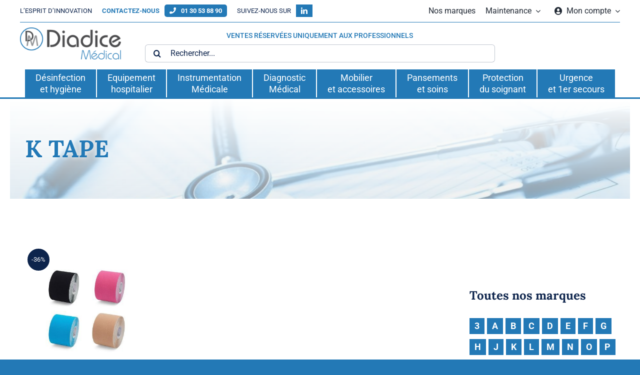

--- FILE ---
content_type: text/html; charset=UTF-8
request_url: https://www.diadice.com/etiquette/k-tape/
body_size: 30940
content:







<!DOCTYPE html>
<html class="avada-html-layout-wide avada-html-header-position-top avada-html-is-archive avada-is-100-percent-template" lang="fr-FR" prefix="og: http://ogp.me/ns# fb: http://ogp.me/ns/fb#">
<head>
	<meta http-equiv="X-UA-Compatible" content="IE=edge" />
	<meta http-equiv="Content-Type" content="text/html; charset=utf-8"/>
	<meta name="viewport" content="width=device-width, initial-scale=1" />
	<meta name='robots' content='index, follow, max-image-preview:large, max-snippet:-1, max-video-preview:-1' />

	<!-- This site is optimized with the Yoast SEO plugin v26.5 - https://yoast.com/wordpress/plugins/seo/ -->
	<title>K TAPE Archives - Diadice Médical</title>
	<link rel="canonical" href="https://www.diadice.com/etiquette/k-tape/" />
	<meta property="og:locale" content="fr_FR" />
	<meta property="og:type" content="article" />
	<meta property="og:title" content="K TAPE Archives - Diadice Médical" />
	<meta property="og:url" content="https://www.diadice.com/etiquette/k-tape/" />
	<meta property="og:site_name" content="Diadice Médical" />
	<meta name="twitter:card" content="summary_large_image" />
	<script type="application/ld+json" class="yoast-schema-graph">{"@context":"https://schema.org","@graph":[{"@type":"CollectionPage","@id":"https://www.diadice.com/etiquette/k-tape/","url":"https://www.diadice.com/etiquette/k-tape/","name":"K TAPE Archives - Diadice Médical","isPartOf":{"@id":"https://www.diadice.com/#website"},"primaryImageOfPage":{"@id":"https://www.diadice.com/etiquette/k-tape/#primaryimage"},"image":{"@id":"https://www.diadice.com/etiquette/k-tape/#primaryimage"},"thumbnailUrl":"https://www.diadice.com/wp-content/uploads/formidable/2/K_TAPE_BANDE_5M.jpg","breadcrumb":{"@id":"https://www.diadice.com/etiquette/k-tape/#breadcrumb"},"inLanguage":"fr-FR"},{"@type":"ImageObject","inLanguage":"fr-FR","@id":"https://www.diadice.com/etiquette/k-tape/#primaryimage","url":"https://www.diadice.com/wp-content/uploads/formidable/2/K_TAPE_BANDE_5M.jpg","contentUrl":"https://www.diadice.com/wp-content/uploads/formidable/2/K_TAPE_BANDE_5M.jpg","width":400,"height":457},{"@type":"BreadcrumbList","@id":"https://www.diadice.com/etiquette/k-tape/#breadcrumb","itemListElement":[{"@type":"ListItem","position":1,"name":"Accueil","item":"https://www.diadice.com/"},{"@type":"ListItem","position":2,"name":"K TAPE"}]},{"@type":"WebSite","@id":"https://www.diadice.com/#website","url":"https://www.diadice.com/","name":"Diadice Médical","description":"L&#039;ESPRIT D&#039;INNOVATION","potentialAction":[{"@type":"SearchAction","target":{"@type":"EntryPoint","urlTemplate":"https://www.diadice.com/?s={search_term_string}"},"query-input":{"@type":"PropertyValueSpecification","valueRequired":true,"valueName":"search_term_string"}}],"inLanguage":"fr-FR"}]}</script>
	<!-- / Yoast SEO plugin. -->


<link rel='dns-prefetch' href='//www.googletagmanager.com' />
<link rel="alternate" type="application/rss+xml" title="Diadice Médical &raquo; Flux" href="https://www.diadice.com/feed/" />
<link rel="alternate" type="application/rss+xml" title="Diadice Médical &raquo; Flux des commentaires" href="https://www.diadice.com/comments/feed/" />
		
		
		
				<link rel="alternate" type="application/rss+xml" title="Flux pour Diadice Médical &raquo; K TAPE Étiquette" href="https://www.diadice.com/etiquette/k-tape/feed/" />
				
		<meta property="og:locale" content="fr_FR"/>
		<meta property="og:type" content="article"/>
		<meta property="og:site_name" content="Diadice Médical"/>
		<meta property="og:title" content="K TAPE Archives - Diadice Médical"/>
				<meta property="og:url" content="https://www.diadice.com/catalogue/pansements-soins-et-bien-etre-du-patient/bandes-de-contention/bande-taping-k-tape-5-m/"/>
																				<meta property="og:image" content="https://www.diadice.com/wp-content/uploads/formidable/2/K_TAPE_BANDE_5M.jpg"/>
		<meta property="og:image:width" content="400"/>
		<meta property="og:image:height" content="457"/>
		<meta property="og:image:type" content="image/jpeg"/>
				<style id='wp-img-auto-sizes-contain-inline-css' type='text/css'>
img:is([sizes=auto i],[sizes^="auto," i]){contain-intrinsic-size:3000px 1500px}
/*# sourceURL=wp-img-auto-sizes-contain-inline-css */
</style>
<link rel='stylesheet' id='formidable-css' href='https://www.diadice.com/wp-content/plugins/formidable/css/formidableforms.css?ver=1272335' type='text/css' media='all' />
<style id='woocommerce-inline-inline-css' type='text/css'>
.woocommerce form .form-row .required { visibility: visible; }
/*# sourceURL=woocommerce-inline-inline-css */
</style>
<link rel='stylesheet' id='wt-smart-coupon-for-woo-css' href='https://www.diadice.com/wp-content/plugins/wt-smart-coupons-for-woocommerce/public/css/wt-smart-coupon-public.css?ver=2.2.4' type='text/css' media='all' />
<link rel='stylesheet' id='brands-styles-css' href='https://www.diadice.com/wp-content/plugins/woocommerce/assets/css/brands.css?ver=10.3.7' type='text/css' media='all' />
<link rel='stylesheet' id='child-stylesheet-css' href='https://www.diadice.com/wp-content/themes/Avada/style.css?ver=1.0.241' type='text/css' media='all' />
<link rel='stylesheet' id='ps-_vars-css' href='https://www.diadice.com/wp-content/themes/tps/css/_vars.css?ver=1.0.241' type='text/css' media='all' />
<link rel='stylesheet' id='ps-admin-css' href='https://www.diadice.com/wp-content/themes/tps/css/admin.css?ver=1.0.241' type='text/css' media='all' />
<link rel='stylesheet' id='ps-footer-css' href='https://www.diadice.com/wp-content/themes/tps/css/footer.css?ver=1.0.241' type='text/css' media='all' />
<link rel='stylesheet' id='ps-global-css' href='https://www.diadice.com/wp-content/themes/tps/css/global.css?ver=1.0.241' type='text/css' media='all' />
<link rel='stylesheet' id='ps-header-css' href='https://www.diadice.com/wp-content/themes/tps/css/header.css?ver=1.0.241' type='text/css' media='all' />
<link rel='stylesheet' id='ps-menu-css' href='https://www.diadice.com/wp-content/themes/tps/css/menu.css?ver=1.0.241' type='text/css' media='all' />
<link rel='stylesheet' id='ps-off-css' href='https://www.diadice.com/wp-content/themes/tps/css/off.css?ver=1.0.241' type='text/css' media='all' />
<link rel='stylesheet' id='ps-sidebar-css' href='https://www.diadice.com/wp-content/themes/tps/css/sidebar.css?ver=1.0.241' type='text/css' media='all' />
<link rel='stylesheet' id='ps-tableau-css' href='https://www.diadice.com/wp-content/themes/tps/css/tableau.css?ver=1.0.241' type='text/css' media='all' />
<link rel='stylesheet' id='ps-tool-css' href='https://www.diadice.com/wp-content/themes/tps/css/tool.css?ver=1.0.241' type='text/css' media='all' />
<link rel='stylesheet' id='ps-produit-css' href='https://www.diadice.com/wp-content/themes/tps/css-page/produit.css?ver=1.0.241' type='text/css' media='all' />
<link rel='stylesheet' id='tablesorter-css' href='https://www.diadice.com/wp-content/pub/tablesorter/css/theme.ice.min.css?ver=1.0.241' type='text/css' media='all' />
<link rel='stylesheet' id='fusion-dynamic-css-css' href='https://www.diadice.com/wp-content/uploads/fusion-styles/5db31fbc36611c65e3e9dbfed83cdd52.min.css?ver=3.14' type='text/css' media='all' />
<script type="text/template" id="tmpl-variation-template">
	<div class="woocommerce-variation-description">{{{ data.variation.variation_description }}}</div>
	<div class="woocommerce-variation-price">{{{ data.variation.price_html }}}</div>
	<div class="woocommerce-variation-availability">{{{ data.variation.availability_html }}}</div>
</script>
<script type="text/template" id="tmpl-unavailable-variation-template">
	<p role="alert">Désolé, ce produit n&rsquo;est pas disponible. Veuillez choisir une combinaison différente.</p>
</script>
<script type="text/javascript" src="https://www.diadice.com/wp-includes/js/jquery/jquery.min.js?ver=3.7.1" id="jquery-core-js"></script>
<script type="text/javascript" id="3d-flip-book-client-locale-loader-js-extra">
/* <![CDATA[ */
var FB3D_CLIENT_LOCALE = {"ajaxurl":"https://www.diadice.com/wp-admin/admin-ajax.php","dictionary":{"Table of contents":"Table of contents","Close":"Close","Bookmarks":"Bookmarks","Thumbnails":"Thumbnails","Search":"Search","Share":"Share","Facebook":"Facebook","Twitter":"Twitter","Email":"Email","Play":"Play","Previous page":"Previous page","Next page":"Next page","Zoom in":"Zoom in","Zoom out":"Zoom out","Fit view":"Fit view","Auto play":"Auto play","Full screen":"Full screen","More":"More","Smart pan":"Smart pan","Single page":"Single page","Sounds":"Sounds","Stats":"Stats","Print":"Print","Download":"Download","Goto first page":"Goto first page","Goto last page":"Goto last page"},"images":"https://www.diadice.com/wp-content/plugins/3d-flip-book/assets/images/","jsData":{"urls":[],"posts":{"ids_mis":[],"ids":[]},"pages":[],"firstPages":[],"bookCtrlProps":[],"bookTemplates":[]},"key":"3d-flip-book","pdfJS":{"pdfJsLib":"https://www.diadice.com/wp-content/plugins/3d-flip-book/assets/js/pdf.min.js?ver=4.3.136","pdfJsWorker":"https://www.diadice.com/wp-content/plugins/3d-flip-book/assets/js/pdf.worker.js?ver=4.3.136","stablePdfJsLib":"https://www.diadice.com/wp-content/plugins/3d-flip-book/assets/js/stable/pdf.min.js?ver=2.5.207","stablePdfJsWorker":"https://www.diadice.com/wp-content/plugins/3d-flip-book/assets/js/stable/pdf.worker.js?ver=2.5.207","pdfJsCMapUrl":"https://www.diadice.com/wp-content/plugins/3d-flip-book/assets/cmaps/"},"cacheurl":"https://www.diadice.com/wp-content/uploads/3d-flip-book/cache/","pluginsurl":"https://www.diadice.com/wp-content/plugins/","pluginurl":"https://www.diadice.com/wp-content/plugins/3d-flip-book/","thumbnailSize":{"width":"150","height":"150"},"version":"1.16.16"};
//# sourceURL=3d-flip-book-client-locale-loader-js-extra
/* ]]> */
</script>
<script type="text/javascript" src="https://www.diadice.com/wp-content/plugins/3d-flip-book/assets/js/client-locale-loader.js?ver=1.16.16" id="3d-flip-book-client-locale-loader-js" async="async" data-wp-strategy="async"></script>
<script type="text/javascript" src="https://www.diadice.com/wp-content/plugins/woocommerce/assets/js/jquery-blockui/jquery.blockUI.min.js?ver=2.7.0-wc.10.3.7" id="wc-jquery-blockui-js" defer="defer" data-wp-strategy="defer"></script>
<script type="text/javascript" id="wc-add-to-cart-js-extra">
/* <![CDATA[ */
var wc_add_to_cart_params = {"ajax_url":"/wp-admin/admin-ajax.php","wc_ajax_url":"/?wc-ajax=%%endpoint%%","i18n_view_cart":"Voir le panier","cart_url":"https://www.diadice.com/mon-compte/panier/","is_cart":"","cart_redirect_after_add":"no"};
//# sourceURL=wc-add-to-cart-js-extra
/* ]]> */
</script>
<script type="text/javascript" src="https://www.diadice.com/wp-content/plugins/woocommerce/assets/js/frontend/add-to-cart.min.js?ver=10.3.7" id="wc-add-to-cart-js" defer="defer" data-wp-strategy="defer"></script>
<script type="text/javascript" src="https://www.diadice.com/wp-content/plugins/woocommerce/assets/js/js-cookie/js.cookie.min.js?ver=2.1.4-wc.10.3.7" id="wc-js-cookie-js" defer="defer" data-wp-strategy="defer"></script>
<script type="text/javascript" id="woocommerce-js-extra">
/* <![CDATA[ */
var woocommerce_params = {"ajax_url":"/wp-admin/admin-ajax.php","wc_ajax_url":"/?wc-ajax=%%endpoint%%","i18n_password_show":"Afficher le mot de passe","i18n_password_hide":"Masquer le mot de passe"};
//# sourceURL=woocommerce-js-extra
/* ]]> */
</script>
<script type="text/javascript" src="https://www.diadice.com/wp-content/plugins/woocommerce/assets/js/frontend/woocommerce.min.js?ver=10.3.7" id="woocommerce-js" defer="defer" data-wp-strategy="defer"></script>
<script type="text/javascript" id="wt-smart-coupon-for-woo-js-extra">
/* <![CDATA[ */
var WTSmartCouponOBJ = {"ajaxurl":"https://www.diadice.com/wp-admin/admin-ajax.php","wc_ajax_url":"https://www.diadice.com/?wc-ajax=","nonces":{"public":"c865a4daf6","apply_coupon":"40152fd247"},"labels":{"please_wait":"Veuillez patienter...","choose_variation":"Veuillez choisir une variation","error":"Erreur !!!"},"shipping_method":[],"payment_method":"","is_cart":""};
//# sourceURL=wt-smart-coupon-for-woo-js-extra
/* ]]> */
</script>
<script type="text/javascript" src="https://www.diadice.com/wp-content/plugins/wt-smart-coupons-for-woocommerce/public/js/wt-smart-coupon-public.js?ver=2.2.4" id="wt-smart-coupon-for-woo-js"></script>
<script type="text/javascript" src="https://www.diadice.com/wp-includes/js/underscore.min.js?ver=1.13.7" id="underscore-js"></script>
<script type="text/javascript" id="wp-util-js-extra">
/* <![CDATA[ */
var _wpUtilSettings = {"ajax":{"url":"/wp-admin/admin-ajax.php"}};
//# sourceURL=wp-util-js-extra
/* ]]> */
</script>
<script type="text/javascript" src="https://www.diadice.com/wp-includes/js/wp-util.min.js?ver=6.9" id="wp-util-js"></script>
<script type="text/javascript" id="wc-add-to-cart-variation-js-extra">
/* <![CDATA[ */
var wc_add_to_cart_variation_params = {"wc_ajax_url":"/?wc-ajax=%%endpoint%%","i18n_no_matching_variations_text":"D\u00e9sol\u00e9, aucun produit ne r\u00e9pond \u00e0 vos crit\u00e8res. Veuillez choisir une combinaison diff\u00e9rente.","i18n_make_a_selection_text":"Veuillez s\u00e9lectionner des options du produit avant de l\u2019ajouter \u00e0 votre panier.","i18n_unavailable_text":"D\u00e9sol\u00e9, ce produit n\u2019est pas disponible. Veuillez choisir une combinaison diff\u00e9rente.","i18n_reset_alert_text":"Votre s\u00e9lection a \u00e9t\u00e9 r\u00e9initialis\u00e9e. Veuillez s\u00e9lectionner des options du produit avant de l\u2019ajouter \u00e0 votre panier."};
//# sourceURL=wc-add-to-cart-variation-js-extra
/* ]]> */
</script>
<script type="text/javascript" src="https://www.diadice.com/wp-content/plugins/woocommerce/assets/js/frontend/add-to-cart-variation.min.js?ver=10.3.7" id="wc-add-to-cart-variation-js" defer="defer" data-wp-strategy="defer"></script>

<!-- Extrait de code de la balise Google (gtag.js) ajouté par Site Kit -->
<!-- Extrait Google Analytics ajouté par Site Kit -->
<script type="text/javascript" src="https://www.googletagmanager.com/gtag/js?id=GT-55B7C8N" id="google_gtagjs-js" async></script>
<script type="text/javascript" id="google_gtagjs-js-after">
/* <![CDATA[ */
window.dataLayer = window.dataLayer || [];function gtag(){dataLayer.push(arguments);}
gtag("set","linker",{"domains":["www.diadice.com"]});
gtag("js", new Date());
gtag("set", "developer_id.dZTNiMT", true);
gtag("config", "GT-55B7C8N");
//# sourceURL=google_gtagjs-js-after
/* ]]> */
</script>
<link rel="https://api.w.org/" href="https://www.diadice.com/wp-json/" /><link rel="alternate" title="JSON" type="application/json" href="https://www.diadice.com/wp-json/wp/v2/product_tag/1021" /><link rel="EditURI" type="application/rsd+xml" title="RSD" href="https://www.diadice.com/xmlrpc.php?rsd" />
<meta name="generator" content="WordPress 6.9" />
<meta name="generator" content="WooCommerce 10.3.7" />
<meta name="generator" content="Site Kit by Google 1.167.0" /><!-- HFCM by 99 Robots - Snippet # 1: local business -->
<!-- Balisage JSON-LD généré par l'outil d'aide au balisage de données structurées de Google -->
<script type="application/ld+json">
{
  "@context": "http://schema.org",
  "@type": "LocalBusiness",
  "name": "Diadice",
  "image": "https://www.diadice.com/wp-content/uploads/2022/06/logo-diadice-medical.png",
  "telephone": "01 30 53 88 90",
  "address": {
    "@type": "PostalAddress",
    "streetAddress": "4 rue George Sand",
    "addressLocality": "Saint-Germain-en-Laye",
    "postalCode": "78112"
  }
}
</script>
<!-- /end HFCM by 99 Robots -->
<script>document.documentElement.className += " js";</script>
<!-- Google site verification - Google for WooCommerce -->
<meta name="google-site-verification" content="HzpZmWHZomSbxRipKMKjta7OyH6-74C-khZ_n2dN6Uc" />
<script type="text/javascript">var site_url = "https://www.diadice.com/", touchIn = ("ontouchstart" in document.documentElement), debugIn = 0, pid = 28521, tuser = "visitor";</script><style type="text/css" id="css-fb-visibility">@media screen and (max-width: 640px){.fusion-no-small-visibility{display:none !important;}body .sm-text-align-center{text-align:center !important;}body .sm-text-align-left{text-align:left !important;}body .sm-text-align-right{text-align:right !important;}body .sm-flex-align-center{justify-content:center !important;}body .sm-flex-align-flex-start{justify-content:flex-start !important;}body .sm-flex-align-flex-end{justify-content:flex-end !important;}body .sm-mx-auto{margin-left:auto !important;margin-right:auto !important;}body .sm-ml-auto{margin-left:auto !important;}body .sm-mr-auto{margin-right:auto !important;}body .fusion-absolute-position-small{position:absolute;top:auto;width:100%;}.awb-sticky.awb-sticky-small{ position: sticky; top: var(--awb-sticky-offset,0); }}@media screen and (min-width: 641px) and (max-width: 1024px){.fusion-no-medium-visibility{display:none !important;}body .md-text-align-center{text-align:center !important;}body .md-text-align-left{text-align:left !important;}body .md-text-align-right{text-align:right !important;}body .md-flex-align-center{justify-content:center !important;}body .md-flex-align-flex-start{justify-content:flex-start !important;}body .md-flex-align-flex-end{justify-content:flex-end !important;}body .md-mx-auto{margin-left:auto !important;margin-right:auto !important;}body .md-ml-auto{margin-left:auto !important;}body .md-mr-auto{margin-right:auto !important;}body .fusion-absolute-position-medium{position:absolute;top:auto;width:100%;}.awb-sticky.awb-sticky-medium{ position: sticky; top: var(--awb-sticky-offset,0); }}@media screen and (min-width: 1025px){.fusion-no-large-visibility{display:none !important;}body .lg-text-align-center{text-align:center !important;}body .lg-text-align-left{text-align:left !important;}body .lg-text-align-right{text-align:right !important;}body .lg-flex-align-center{justify-content:center !important;}body .lg-flex-align-flex-start{justify-content:flex-start !important;}body .lg-flex-align-flex-end{justify-content:flex-end !important;}body .lg-mx-auto{margin-left:auto !important;margin-right:auto !important;}body .lg-ml-auto{margin-left:auto !important;}body .lg-mr-auto{margin-right:auto !important;}body .fusion-absolute-position-large{position:absolute;top:auto;width:100%;}.awb-sticky.awb-sticky-large{ position: sticky; top: var(--awb-sticky-offset,0); }}</style>	<noscript><style>.woocommerce-product-gallery{ opacity: 1 !important; }</style></noscript>
	<link rel="icon" href="https://www.diadice.com/wp-content/uploads/2021/05/cropped-logo-entité-Diadice-MEDICAL-32x32.png" sizes="32x32" />
<link rel="icon" href="https://www.diadice.com/wp-content/uploads/2021/05/cropped-logo-entité-Diadice-MEDICAL-192x192.png" sizes="192x192" />
<link rel="apple-touch-icon" href="https://www.diadice.com/wp-content/uploads/2021/05/cropped-logo-entité-Diadice-MEDICAL-180x180.png" />
<meta name="msapplication-TileImage" content="https://www.diadice.com/wp-content/uploads/2021/05/cropped-logo-entité-Diadice-MEDICAL-270x270.png" />
		<script type="text/javascript">
			var doc = document.documentElement;
			doc.setAttribute( 'data-useragent', navigator.userAgent );
		</script>
		
		<!-- Global site tag (gtag.js) - Google Ads: AW-16937845320 - Google for WooCommerce -->
		<script async src="https://www.googletagmanager.com/gtag/js?id=AW-16937845320"></script>
		<script>
			window.dataLayer = window.dataLayer || [];
			function gtag() { dataLayer.push(arguments); }
			gtag( 'consent', 'default', {
				analytics_storage: 'denied',
				ad_storage: 'denied',
				ad_user_data: 'denied',
				ad_personalization: 'denied',
				region: ['AT', 'BE', 'BG', 'HR', 'CY', 'CZ', 'DK', 'EE', 'FI', 'FR', 'DE', 'GR', 'HU', 'IS', 'IE', 'IT', 'LV', 'LI', 'LT', 'LU', 'MT', 'NL', 'NO', 'PL', 'PT', 'RO', 'SK', 'SI', 'ES', 'SE', 'GB', 'CH'],
				wait_for_update: 500,
			} );
			gtag('js', new Date());
			gtag('set', 'developer_id.dOGY3NW', true);
			gtag("config", "AW-16937845320", { "groups": "GLA", "send_page_view": false });		</script>

		
	<style id='global-styles-inline-css' type='text/css'>
:root{--wp--preset--aspect-ratio--square: 1;--wp--preset--aspect-ratio--4-3: 4/3;--wp--preset--aspect-ratio--3-4: 3/4;--wp--preset--aspect-ratio--3-2: 3/2;--wp--preset--aspect-ratio--2-3: 2/3;--wp--preset--aspect-ratio--16-9: 16/9;--wp--preset--aspect-ratio--9-16: 9/16;--wp--preset--color--black: #000000;--wp--preset--color--cyan-bluish-gray: #abb8c3;--wp--preset--color--white: #ffffff;--wp--preset--color--pale-pink: #f78da7;--wp--preset--color--vivid-red: #cf2e2e;--wp--preset--color--luminous-vivid-orange: #ff6900;--wp--preset--color--luminous-vivid-amber: #fcb900;--wp--preset--color--light-green-cyan: #7bdcb5;--wp--preset--color--vivid-green-cyan: #00d084;--wp--preset--color--pale-cyan-blue: #8ed1fc;--wp--preset--color--vivid-cyan-blue: #0693e3;--wp--preset--color--vivid-purple: #9b51e0;--wp--preset--color--awb-color-1: #ffffff;--wp--preset--color--awb-color-2: #4d4d4f;--wp--preset--color--awb-color-3: #2379b6;--wp--preset--color--awb-color-4: #939598;--wp--preset--color--awb-color-5: #dee5ea;--wp--preset--color--awb-color-6: #dcdce5;--wp--preset--color--awb-color-7: #212934;--wp--preset--color--awb-color-8: #0d244c;--wp--preset--gradient--vivid-cyan-blue-to-vivid-purple: linear-gradient(135deg,rgb(6,147,227) 0%,rgb(155,81,224) 100%);--wp--preset--gradient--light-green-cyan-to-vivid-green-cyan: linear-gradient(135deg,rgb(122,220,180) 0%,rgb(0,208,130) 100%);--wp--preset--gradient--luminous-vivid-amber-to-luminous-vivid-orange: linear-gradient(135deg,rgb(252,185,0) 0%,rgb(255,105,0) 100%);--wp--preset--gradient--luminous-vivid-orange-to-vivid-red: linear-gradient(135deg,rgb(255,105,0) 0%,rgb(207,46,46) 100%);--wp--preset--gradient--very-light-gray-to-cyan-bluish-gray: linear-gradient(135deg,rgb(238,238,238) 0%,rgb(169,184,195) 100%);--wp--preset--gradient--cool-to-warm-spectrum: linear-gradient(135deg,rgb(74,234,220) 0%,rgb(151,120,209) 20%,rgb(207,42,186) 40%,rgb(238,44,130) 60%,rgb(251,105,98) 80%,rgb(254,248,76) 100%);--wp--preset--gradient--blush-light-purple: linear-gradient(135deg,rgb(255,206,236) 0%,rgb(152,150,240) 100%);--wp--preset--gradient--blush-bordeaux: linear-gradient(135deg,rgb(254,205,165) 0%,rgb(254,45,45) 50%,rgb(107,0,62) 100%);--wp--preset--gradient--luminous-dusk: linear-gradient(135deg,rgb(255,203,112) 0%,rgb(199,81,192) 50%,rgb(65,88,208) 100%);--wp--preset--gradient--pale-ocean: linear-gradient(135deg,rgb(255,245,203) 0%,rgb(182,227,212) 50%,rgb(51,167,181) 100%);--wp--preset--gradient--electric-grass: linear-gradient(135deg,rgb(202,248,128) 0%,rgb(113,206,126) 100%);--wp--preset--gradient--midnight: linear-gradient(135deg,rgb(2,3,129) 0%,rgb(40,116,252) 100%);--wp--preset--font-size--small: 12px;--wp--preset--font-size--medium: 20px;--wp--preset--font-size--large: 24px;--wp--preset--font-size--x-large: 42px;--wp--preset--font-size--normal: 16px;--wp--preset--font-size--xlarge: 32px;--wp--preset--font-size--huge: 48px;--wp--preset--spacing--20: 0.44rem;--wp--preset--spacing--30: 0.67rem;--wp--preset--spacing--40: 1rem;--wp--preset--spacing--50: 1.5rem;--wp--preset--spacing--60: 2.25rem;--wp--preset--spacing--70: 3.38rem;--wp--preset--spacing--80: 5.06rem;--wp--preset--shadow--natural: 6px 6px 9px rgba(0, 0, 0, 0.2);--wp--preset--shadow--deep: 12px 12px 50px rgba(0, 0, 0, 0.4);--wp--preset--shadow--sharp: 6px 6px 0px rgba(0, 0, 0, 0.2);--wp--preset--shadow--outlined: 6px 6px 0px -3px rgb(255, 255, 255), 6px 6px rgb(0, 0, 0);--wp--preset--shadow--crisp: 6px 6px 0px rgb(0, 0, 0);}:where(.is-layout-flex){gap: 0.5em;}:where(.is-layout-grid){gap: 0.5em;}body .is-layout-flex{display: flex;}.is-layout-flex{flex-wrap: wrap;align-items: center;}.is-layout-flex > :is(*, div){margin: 0;}body .is-layout-grid{display: grid;}.is-layout-grid > :is(*, div){margin: 0;}:where(.wp-block-columns.is-layout-flex){gap: 2em;}:where(.wp-block-columns.is-layout-grid){gap: 2em;}:where(.wp-block-post-template.is-layout-flex){gap: 1.25em;}:where(.wp-block-post-template.is-layout-grid){gap: 1.25em;}.has-black-color{color: var(--wp--preset--color--black) !important;}.has-cyan-bluish-gray-color{color: var(--wp--preset--color--cyan-bluish-gray) !important;}.has-white-color{color: var(--wp--preset--color--white) !important;}.has-pale-pink-color{color: var(--wp--preset--color--pale-pink) !important;}.has-vivid-red-color{color: var(--wp--preset--color--vivid-red) !important;}.has-luminous-vivid-orange-color{color: var(--wp--preset--color--luminous-vivid-orange) !important;}.has-luminous-vivid-amber-color{color: var(--wp--preset--color--luminous-vivid-amber) !important;}.has-light-green-cyan-color{color: var(--wp--preset--color--light-green-cyan) !important;}.has-vivid-green-cyan-color{color: var(--wp--preset--color--vivid-green-cyan) !important;}.has-pale-cyan-blue-color{color: var(--wp--preset--color--pale-cyan-blue) !important;}.has-vivid-cyan-blue-color{color: var(--wp--preset--color--vivid-cyan-blue) !important;}.has-vivid-purple-color{color: var(--wp--preset--color--vivid-purple) !important;}.has-black-background-color{background-color: var(--wp--preset--color--black) !important;}.has-cyan-bluish-gray-background-color{background-color: var(--wp--preset--color--cyan-bluish-gray) !important;}.has-white-background-color{background-color: var(--wp--preset--color--white) !important;}.has-pale-pink-background-color{background-color: var(--wp--preset--color--pale-pink) !important;}.has-vivid-red-background-color{background-color: var(--wp--preset--color--vivid-red) !important;}.has-luminous-vivid-orange-background-color{background-color: var(--wp--preset--color--luminous-vivid-orange) !important;}.has-luminous-vivid-amber-background-color{background-color: var(--wp--preset--color--luminous-vivid-amber) !important;}.has-light-green-cyan-background-color{background-color: var(--wp--preset--color--light-green-cyan) !important;}.has-vivid-green-cyan-background-color{background-color: var(--wp--preset--color--vivid-green-cyan) !important;}.has-pale-cyan-blue-background-color{background-color: var(--wp--preset--color--pale-cyan-blue) !important;}.has-vivid-cyan-blue-background-color{background-color: var(--wp--preset--color--vivid-cyan-blue) !important;}.has-vivid-purple-background-color{background-color: var(--wp--preset--color--vivid-purple) !important;}.has-black-border-color{border-color: var(--wp--preset--color--black) !important;}.has-cyan-bluish-gray-border-color{border-color: var(--wp--preset--color--cyan-bluish-gray) !important;}.has-white-border-color{border-color: var(--wp--preset--color--white) !important;}.has-pale-pink-border-color{border-color: var(--wp--preset--color--pale-pink) !important;}.has-vivid-red-border-color{border-color: var(--wp--preset--color--vivid-red) !important;}.has-luminous-vivid-orange-border-color{border-color: var(--wp--preset--color--luminous-vivid-orange) !important;}.has-luminous-vivid-amber-border-color{border-color: var(--wp--preset--color--luminous-vivid-amber) !important;}.has-light-green-cyan-border-color{border-color: var(--wp--preset--color--light-green-cyan) !important;}.has-vivid-green-cyan-border-color{border-color: var(--wp--preset--color--vivid-green-cyan) !important;}.has-pale-cyan-blue-border-color{border-color: var(--wp--preset--color--pale-cyan-blue) !important;}.has-vivid-cyan-blue-border-color{border-color: var(--wp--preset--color--vivid-cyan-blue) !important;}.has-vivid-purple-border-color{border-color: var(--wp--preset--color--vivid-purple) !important;}.has-vivid-cyan-blue-to-vivid-purple-gradient-background{background: var(--wp--preset--gradient--vivid-cyan-blue-to-vivid-purple) !important;}.has-light-green-cyan-to-vivid-green-cyan-gradient-background{background: var(--wp--preset--gradient--light-green-cyan-to-vivid-green-cyan) !important;}.has-luminous-vivid-amber-to-luminous-vivid-orange-gradient-background{background: var(--wp--preset--gradient--luminous-vivid-amber-to-luminous-vivid-orange) !important;}.has-luminous-vivid-orange-to-vivid-red-gradient-background{background: var(--wp--preset--gradient--luminous-vivid-orange-to-vivid-red) !important;}.has-very-light-gray-to-cyan-bluish-gray-gradient-background{background: var(--wp--preset--gradient--very-light-gray-to-cyan-bluish-gray) !important;}.has-cool-to-warm-spectrum-gradient-background{background: var(--wp--preset--gradient--cool-to-warm-spectrum) !important;}.has-blush-light-purple-gradient-background{background: var(--wp--preset--gradient--blush-light-purple) !important;}.has-blush-bordeaux-gradient-background{background: var(--wp--preset--gradient--blush-bordeaux) !important;}.has-luminous-dusk-gradient-background{background: var(--wp--preset--gradient--luminous-dusk) !important;}.has-pale-ocean-gradient-background{background: var(--wp--preset--gradient--pale-ocean) !important;}.has-electric-grass-gradient-background{background: var(--wp--preset--gradient--electric-grass) !important;}.has-midnight-gradient-background{background: var(--wp--preset--gradient--midnight) !important;}.has-small-font-size{font-size: var(--wp--preset--font-size--small) !important;}.has-medium-font-size{font-size: var(--wp--preset--font-size--medium) !important;}.has-large-font-size{font-size: var(--wp--preset--font-size--large) !important;}.has-x-large-font-size{font-size: var(--wp--preset--font-size--x-large) !important;}
/*# sourceURL=global-styles-inline-css */
</style>
</head>

<body class="archive tax-product_tag term-k-tape term-1021 wp-theme-Avada wp-child-theme-tps theme-Avada woocommerce woocommerce-page woocommerce-no-js nodebug visitor fusion-image-hovers fusion-pagination-sizing fusion-button_type-flat fusion-button_span-no fusion-button_gradient-linear avada-image-rollover-circle-no avada-image-rollover-no fusion-body ltr fusion-sticky-header no-tablet-sticky-header no-mobile-sticky-header no-mobile-slidingbar no-mobile-totop fusion-disable-outline fusion-sub-menu-fade mobile-logo-pos-left layout-wide-mode avada-has-boxed-modal-shadow- layout-scroll-offset-full avada-has-zero-margin-offset-top fusion-top-header menu-text-align-center fusion-woo-product-design-clean fusion-woo-shop-page-columns-4 fusion-woo-related-columns-4 fusion-woo-archive-page-columns-3 fusion-woocommerce-equal-heights avada-has-woo-gallery-disabled woo-sale-badge-circle woo-outofstock-badge-rectangle mobile-menu-design-classic fusion-show-pagination-text fusion-header-layout-v3 avada-responsive avada-footer-fx-none avada-menu-highlight-style-bar fusion-search-form-clean fusion-main-menu-search-overlay fusion-avatar-circle avada-dropdown-styles avada-blog-layout-large avada-blog-archive-layout-large avada-header-shadow-no avada-menu-icon-position-left avada-has-megamenu-shadow avada-has-mobile-menu-search avada-has-main-nav-search-icon avada-has-breadcrumb-mobile-hidden avada-has-titlebar-hide avada-header-border-color-full-transparent avada-has-transparent-timeline_color avada-has-pagination-width_height avada-flyout-menu-direction-fade avada-ec-views-v1" data-awb-post-id="28521">
	<script type="text/javascript">
/* <![CDATA[ */
gtag("event", "page_view", {send_to: "GLA"});
/* ]]> */
</script>
	<a class="skip-link screen-reader-text" href="#content">Passer au contenu</a>

	<div id="boxed-wrapper">
		
		<div id="wrapper" class="fusion-wrapper">
			<div id="home" style="position:relative;top:-1px;"></div>
												<div class="fusion-tb-header"><div class="fusion-fullwidth fullwidth-box fusion-builder-row-1 fusion-flex-container has-pattern-background has-mask-background sticky-header nonhundred-percent-fullwidth non-hundred-percent-height-scrolling fusion-no-small-visibility fusion-animated fusion-sticky-container fusion-custom-z-index" style="--awb-border-sizes-bottom:3px;--awb-border-color:var(--awb-color3);--awb-border-radius-top-left:0px;--awb-border-radius-top-right:0px;--awb-border-radius-bottom-right:0px;--awb-border-radius-bottom-left:0px;--awb-z-index:999;--awb-padding-top-small:10px;--awb-padding-right-small:10px;--awb-padding-bottom-small:10px;--awb-padding-left-small:10px;--awb-background-color:var(--awb-color1);--awb-flex-wrap:wrap;" data-animationType="fadeIn" data-animationDuration="0.8" data-animationOffset="top-into-view" data-transition-offset="250" data-scroll-offset="0" data-sticky-small-visibility="1" data-sticky-medium-visibility="1" data-sticky-large-visibility="1" ><div class="fusion-builder-row fusion-row fusion-flex-align-items-center fusion-flex-content-wrap" style="max-width:1248px;margin-left: calc(-4% / 2 );margin-right: calc(-4% / 2 );"><div class="fusion-layout-column fusion_builder_column fusion-builder-column-0 fusion-flex-column" style="--awb-bg-size:cover;--awb-width-large:55%;--awb-margin-top-large:0px;--awb-spacing-right-large:3.4909090909091%;--awb-margin-bottom-large:0px;--awb-spacing-left-large:3.4909090909091%;--awb-width-medium:auto;--awb-order-medium:0;--awb-spacing-right-medium:2%;--awb-spacing-left-medium:2%;--awb-width-small:85%;--awb-order-small:0;--awb-spacing-right-small:2.2588235294118%;--awb-spacing-left-small:2.2588235294118%;" id="z_contact" data-scroll-devices="small-visibility,medium-visibility,large-visibility"><div class="fusion-column-wrapper fusion-column-has-shadow fusion-flex-justify-content-center fusion-content-layout-column"><div class="fusion-text fusion-text-1 sm-text-align-center" style="--awb-content-alignment:left;--awb-font-size:13px;--awb-line-height:1.4em;--awb-text-transform:uppercase;" id="z_contact"><p><span class="innov">L&rsquo;esprit d&rsquo;innovation</span><span class="ligne"><a id="B_contact" href="https://www.diadice.com/contact">Contactez-nous</a><a id="B_tel" href="tel:0130538890"><i class="fa fa-phone"></i>01 30 53 88 90</a></span><span class="ligne"><span class="suivi">Suivez-nous sur</span><a id="B_rs" href="https://www.linkedin.com/company/diadice-m%C3%A9dical/" target="_blank" rel="noopener"><i class="awb-icon-linkedin"></i></a></span></p>
</div></div></div><div class="fusion-layout-column fusion_builder_column fusion-builder-column-1 fusion-flex-column fusion-no-small-visibility" style="--awb-bg-size:cover;--awb-width-large:45%;--awb-margin-top-large:0px;--awb-spacing-right-large:4.2666666666667%;--awb-margin-bottom-large:0px;--awb-spacing-left-large:4.2666666666667%;--awb-width-medium:25%;--awb-order-medium:0;--awb-spacing-right-medium:7.68%;--awb-spacing-left-medium:7.68%;--awb-width-small:16.666666666667%;--awb-order-small:1;--awb-spacing-right-small:0px;--awb-spacing-left-small:0px;" data-scroll-devices="small-visibility,medium-visibility,large-visibility"><div class="fusion-column-wrapper fusion-column-has-shadow fusion-flex-justify-content-center fusion-content-layout-column"><nav class="awb-menu awb-menu_row awb-menu_em-hover mobile-mode-collapse-to-button awb-menu_icons-left awb-menu_dc-yes mobile-trigger-fullwidth-off awb-menu_mobile-toggle awb-menu_indent-left mobile-size-full-absolute loading mega-menu-loading awb-menu_desktop awb-menu_dropdown awb-menu_expand-right awb-menu_transition-fade" style="--awb-min-height:30px;--awb-gap:20px;--awb-justify-content:flex-end;--awb-active-color:var(--awb-color3);--awb-main-justify-content:flex-start;--awb-mobile-bg:var(--awb-color6);--awb-mobile-color:var(--awb-color3);--awb-mobile-nav-items-height:50;--awb-mobile-nav-trigger-bottom-margin:5px;--awb-mobile-justify:flex-start;--awb-mobile-caret-left:auto;--awb-mobile-caret-right:0;--awb-fusion-font-family-typography:inherit;--awb-fusion-font-style-typography:normal;--awb-fusion-font-weight-typography:400;--awb-fusion-font-family-submenu-typography:inherit;--awb-fusion-font-style-submenu-typography:normal;--awb-fusion-font-weight-submenu-typography:400;--awb-fusion-font-family-mobile-typography:inherit;--awb-fusion-font-style-mobile-typography:normal;--awb-fusion-font-weight-mobile-typography:400;" aria-label="Header - top - visiteur" data-breakpoint="1024" data-count="0" data-transition-type="fade" data-transition-time="300" data-expand="right"><button type="button" class="awb-menu__m-toggle awb-menu__m-toggle_no-text" aria-expanded="false" aria-controls="menu-header-top-visiteur"><span class="awb-menu__m-toggle-inner"><span class="collapsed-nav-text"><span class="screen-reader-text">Toggle Navigation</span></span><span class="awb-menu__m-collapse-icon awb-menu__m-collapse-icon_no-text"><span class="awb-menu__m-collapse-icon-open awb-menu__m-collapse-icon-open_no-text fa-bars fas"></span><span class="awb-menu__m-collapse-icon-close awb-menu__m-collapse-icon-close_no-text fa-times fas"></span></span></span></button><ul id="menu-header-top-visiteur" class="fusion-menu awb-menu__main-ul awb-menu__main-ul_row"><li  id="menu-item-30542"  class="menu-item menu-item-type-post_type menu-item-object-page menu-item-30542 awb-menu__li awb-menu__main-li awb-menu__main-li_regular"  data-item-id="30542"><span class="awb-menu__main-background-default awb-menu__main-background-default_fade"></span><span class="awb-menu__main-background-active awb-menu__main-background-active_fade"></span><a  href="https://www.diadice.com/nos-marques/" class="awb-menu__main-a awb-menu__main-a_regular"><span class="menu-text">Nos marques</span></a></li><li  id="menu-item-30087"  class="menu-item menu-item-type-custom menu-item-object-custom menu-item-has-children menu-item-30087 awb-menu__li awb-menu__main-li awb-menu__main-li_regular"  data-item-id="30087"><span class="awb-menu__main-background-default awb-menu__main-background-default_fade"></span><span class="awb-menu__main-background-active awb-menu__main-background-active_fade"></span><a  href="#" class="awb-menu__main-a awb-menu__main-a_regular"><span class="menu-text">Maintenance</span><span class="awb-menu__open-nav-submenu-hover"></span></a><button type="button" aria-label="Open submenu of Maintenance" aria-expanded="false" class="awb-menu__open-nav-submenu_mobile awb-menu__open-nav-submenu_main"></button><ul class="awb-menu__sub-ul awb-menu__sub-ul_main"><li  id="menu-item-30089"  class="menu-item menu-item-type-post_type menu-item-object-page menu-item-30089 awb-menu__li awb-menu__sub-li" ><a  href="https://www.diadice.com/notre-maintenance/maintenance-biomedicale/" class="awb-menu__sub-a"><span>Maintenance Biomédicale</span></a></li><li  id="menu-item-30088"  class="menu-item menu-item-type-post_type menu-item-object-page menu-item-30088 awb-menu__li awb-menu__sub-li" ><a  href="https://www.diadice.com/notre-maintenance/maintenance-instrumentation/" class="awb-menu__sub-a"><span>Maintenance &#038; Réparation Instrumentation</span></a></li></ul></li><li  id="menu-item-28964"  class="m_connect menu-item menu-item-type-custom menu-item-object-custom menu-item-has-children avada-menu-login-box menu-item-28964 awb-menu__li awb-menu__main-li awb-menu__main-li_regular"  data-classes="m_connect" data-item-id="28964"><span class="awb-menu__main-background-default awb-menu__main-background-default_fade"></span><span class="awb-menu__main-background-active awb-menu__main-background-active_fade"></span><a href="https://www.diadice.com/mon-compte/" aria-haspopup="true" class="awb-menu__main-a awb-menu__main-a_regular fusion-flex-link"><span class="awb-menu__i awb-menu__i_main"><i class="glyphicon fa-user-circle fas" aria-hidden="true"></i></span><span class="menu-text">Mon compte</span><span class="awb-menu__open-nav-submenu-hover"></span></a><ul class="awb-menu__sub-ul awb-menu__sub-ul_main"><li class="awb-menu__account-li"><form action="https://www.diadice.com/wp-login.php" name="loginform" method="post"><div class="awb-menu__input-wrap"><label class="screen-reader-text hidden" for="username-header-top-visiteur-696b4c0cb9b41">Username:</label><input type="text" class="input-text" name="log" id="username-header-top-visiteur-696b4c0cb9b41" value="" placeholder="Nom d&#039;utilisateur" /></div><div class="awb-menu__input-wrap"><label class="screen-reader-text hidden" for="password-header-top-visiteur-696b4c0cb9b41">Password:</label><input type="password" class="input-text" name="pwd" id="password-header-top-visiteur-696b4c0cb9b41" value="" placeholder="Mot de passe" /></div><label class="awb-menu__login-remember" for="awb-menu__remember-header-top-visiteur-696b4c0cb9b41"><input name="rememberme" type="checkbox" id="awb-menu__remember-header-top-visiteur-696b4c0cb9b41" value="forever"> Se souvenir de moi</label><input type="hidden" name="fusion_woo_login_box" value="true" /><div class="awb-menu__login-links"><input type="submit" name="wp-submit" id="wp-submit-header-top-visiteur-696b4c0cb9b41" class="button button-small default comment-submit" value="Se connecter"><input type="hidden" name="redirect" value=""></div><div class="awb-menu__login-reg"><a href="https://www.diadice.com/mon-compte/" title="S&#039;enregistrer">S&#039;enregistrer</a></div></form></li></ul></li></ul></nav></div></div><div class="fusion-layout-column fusion_builder_column fusion-builder-column-2 fusion_builder_column_1_1 1_1 fusion-flex-column" style="--awb-bg-size:cover;--awb-width-large:100%;--awb-margin-top-large:0px;--awb-spacing-right-large:1.92%;--awb-margin-bottom-large:0px;--awb-spacing-left-large:1.92%;--awb-width-medium:100%;--awb-order-medium:0;--awb-spacing-right-medium:1.92%;--awb-spacing-left-medium:1.92%;--awb-width-small:100%;--awb-order-small:2;--awb-spacing-right-small:1.92%;--awb-spacing-left-small:1.92%;"><div class="fusion-column-wrapper fusion-column-has-shadow fusion-flex-justify-content-flex-start fusion-content-layout-column"><div class="fusion-separator fusion-full-width-sep" style="align-self: center;margin-left: auto;margin-right: auto;width:100%;"><div class="fusion-separator-border sep-single sep-solid" style="--awb-height:20px;--awb-amount:20px;border-color:var(--awb-color3);border-top-width:1px;"></div></div></div></div><div class="fusion-layout-column fusion_builder_column fusion-builder-column-3 fusion_builder_column_1_5 1_5 fusion-flex-column" style="--awb-bg-size:cover;--awb-width-large:20%;--awb-margin-top-large:10px;--awb-spacing-right-large:9.6%;--awb-margin-bottom-large:20px;--awb-spacing-left-large:9.6%;--awb-width-medium:65%;--awb-order-medium:1;--awb-spacing-right-medium:2.9538461538462%;--awb-spacing-left-medium:2.9538461538462%;--awb-width-small:40%;--awb-order-small:1;--awb-margin-top-small:0;--awb-spacing-right-small:4.8%;--awb-margin-bottom-small:0;--awb-spacing-left-small:4.8%;"><div class="fusion-column-wrapper fusion-column-has-shadow fusion-flex-justify-content-center fusion-content-layout-column"><div class="fusion-image-element sm-text-align-left" style="--awb-sticky-max-width:120px;--awb-max-width:230px;--awb-caption-title-font-family:var(--h2_typography-font-family);--awb-caption-title-font-weight:var(--h2_typography-font-weight);--awb-caption-title-font-style:var(--h2_typography-font-style);--awb-caption-title-size:var(--h2_typography-font-size);--awb-caption-title-transform:var(--h2_typography-text-transform);--awb-caption-title-line-height:var(--h2_typography-line-height);--awb-caption-title-letter-spacing:var(--h2_typography-letter-spacing);"><span class=" has-fusion-standard-logo fusion-imageframe imageframe-none imageframe-1 hover-type-none" id="z_logo_head"><a class="fusion-no-lightbox" href="https://www.diadice.com/" target="_self"><img decoding="async" src="https://www.diadice.com/wp-content/uploads/2022/06/logo-diadice-medical.png" srcset="https://www.diadice.com/wp-content/uploads/2022/06/logo-diadice-medical.png 1x, 2x" style="max-height:80px;height:auto;" width="253" height="80" class="img-responsive fusion-standard-logo disable-lazyload" alt="Diadice Médical Logo" /></a></span></div></div></div><div class="fusion-layout-column fusion_builder_column fusion-builder-column-4 fusion_builder_column_3_5 3_5 fusion-flex-column" style="--awb-z-index:9999999;--awb-bg-size:cover;--awb-width-large:60%;--awb-margin-top-large:0px;--awb-spacing-right-large:3.2%;--awb-margin-bottom-large:0px;--awb-spacing-left-large:3.2%;--awb-width-medium:60%;--awb-order-medium:0;--awb-spacing-right-medium:3.2%;--awb-spacing-left-medium:3.2%;--awb-width-small:100%;--awb-order-small:0;--awb-spacing-right-small:1.92%;--awb-spacing-left-small:1.92%;"><div class="fusion-column-wrapper fusion-column-has-shadow fusion-flex-justify-content-flex-start fusion-content-layout-column"><div class="fusion-text fusion-text-2 fusion-display-normal-only fusion-text-no-margin" style="--awb-content-alignment:center;--awb-font-size:14px;--awb-text-transform:uppercase;--awb-text-color:var(--awb-color3);--awb-margin-bottom:5px;--awb-text-font-family:&quot;Roboto&quot;;--awb-text-font-style:normal;--awb-text-font-weight:500;"><p>Ventes réservées uniquement aux professionnels</p>
</div><nav class="awb-menu awb-menu_row awb-menu_em-hover mobile-mode-collapse-to-button awb-menu_icons-left awb-menu_dc-yes mobile-trigger-fullwidth-off awb-menu_mobile-toggle awb-menu_indent-left mobile-size-full-absolute loading mega-menu-loading awb-menu_desktop awb-menu_dropdown awb-menu_expand-right awb-menu_transition-fade" style="--awb-font-size:14px;--awb-min-height:20px;--awb-align-items:flex-start;--awb-active-color:var(--awb-color3);--awb-submenu-color:var(--awb-color3);--awb-submenu-bg:var(--awb-color1);--awb-submenu-sep-color:var(--awb-color1);--awb-submenu-items-padding-top:5px;--awb-submenu-items-padding-bottom:5px;--awb-submenu-active-bg:var(--awb-color4);--awb-submenu-active-color:var(--awb-color1);--awb-submenu-space:12px;--awb-submenu-font-size:17px;--awb-submenu-line-height:18px;--awb-icons-size:14;--awb-icons-hover-color:var(--awb-color3);--awb-main-justify-content:flex-start;--awb-justify-title:flex-start;--awb-mobile-justify:flex-start;--awb-mobile-caret-left:auto;--awb-mobile-caret-right:0;--awb-fusion-font-family-typography:inherit;--awb-fusion-font-style-typography:normal;--awb-fusion-font-weight-typography:400;--awb-fusion-font-family-submenu-typography:inherit;--awb-fusion-font-style-submenu-typography:normal;--awb-fusion-font-weight-submenu-typography:400;--awb-fusion-font-family-mobile-typography:inherit;--awb-fusion-font-style-mobile-typography:normal;--awb-fusion-font-weight-mobile-typography:400;" aria-label="Recherche" data-breakpoint="1024" data-count="1" data-transition-type="fade" data-transition-time="300" data-expand="right" id="m_recherche"><button type="button" class="awb-menu__m-toggle awb-menu__m-toggle_no-text" aria-expanded="false" aria-controls="menu-recherche"><span class="awb-menu__m-toggle-inner"><span class="collapsed-nav-text"><span class="screen-reader-text">Toggle Navigation</span></span><span class="awb-menu__m-collapse-icon awb-menu__m-collapse-icon_no-text"><span class="awb-menu__m-collapse-icon-open awb-menu__m-collapse-icon-open_no-text fa-bars fas"></span><span class="awb-menu__m-collapse-icon-close awb-menu__m-collapse-icon-close_no-text fa-times fas"></span></span></span></button><ul id="menu-recherche" class="fusion-menu awb-menu__main-ul awb-menu__main-ul_row"><li  id="menu-item-30022"  class="menu-item menu-item-type-custom menu-item-object-custom awb-menu__li_search-inline menu-item-30022 awb-menu__li awb-menu__main-li"  data-item-id="30022"><span class="awb-menu__main-background-default awb-menu__main-background-default_fade"></span><span class="awb-menu__main-background-active awb-menu__main-background-active_fade"></span><div class="awb-menu__search-inline">		<form role="search" class="searchform fusion-search-form  fusion-live-search fusion-search-form-clean" method="get" action="https://www.diadice.com/">
			<div class="fusion-search-form-content">

				
				<div class="fusion-search-field search-field">
					<label><span class="screen-reader-text">Rechercher:</span>
													<input type="search" class="s fusion-live-search-input" name="s" id="fusion-live-search-input-0" autocomplete="off" placeholder="Rechercher..." required aria-required="true" aria-label="Rechercher..."/>
											</label>
				</div>
				<div class="fusion-search-button search-button">
					<input type="submit" class="fusion-search-submit searchsubmit" aria-label="Recherche" value="&#xf002;" />
										<div class="fusion-slider-loading"></div>
									</div>

				
			</div>


							<div class="fusion-search-results-wrapper"><div class="fusion-search-results"></div></div>
			
		</form>
		</div></li></ul></nav></div></div><div class="fusion-layout-column fusion_builder_column fusion-builder-column-5 fusion_builder_column_1_1 1_1 fusion-flex-column fusion-no-small-visibility" style="--awb-z-index:999999;--awb-padding-top:0px;--awb-padding-bottom:0px;--awb-bg-size:cover;--awb-width-large:100%;--awb-margin-top-large:0px;--awb-spacing-right-large:1.92%;--awb-margin-bottom-large:0px;--awb-spacing-left-large:1.92%;--awb-width-medium:100%;--awb-order-medium:0;--awb-spacing-right-medium:1.92%;--awb-spacing-left-medium:1.92%;--awb-width-small:100%;--awb-order-small:5;--awb-spacing-right-small:1.92%;--awb-spacing-left-small:1.92%;"><div class="fusion-column-wrapper fusion-column-has-shadow fusion-flex-justify-content-flex-start fusion-content-layout-column"><nav class="awb-menu awb-menu_row awb-menu_em-hover mobile-mode-collapse-to-button awb-menu_icons-top awb-menu_dc-no mobile-trigger-fullwidth-off awb-menu_mobile-toggle awb-menu_indent-left mobile-size-full-absolute loading mega-menu-loading awb-menu_desktop awb-menu_dropdown awb-menu_expand-left awb-menu_transition-fade fusion-no-small-visibility" style="--awb-font-size:18px;--awb-line-height:23px;--awb-margin-top:0px;--awb-margin-bottom:0px;--awb-min-height:20px;--awb-bg:var(--awb-color3);--awb-align-items:flex-start;--awb-justify-content:center;--awb-items-padding-top:5px;--awb-items-padding-right:21px;--awb-items-padding-bottom:5px;--awb-items-padding-left:21px;--awb-border-color:var(--awb-color1);--awb-border-right:1px;--awb-border-left:1px;--awb-color:var(--awb-color1);--awb-active-color:var(--awb-color3);--awb-active-bg:var(--awb-color1);--awb-active-border-color:var(--awb-color2);--awb-submenu-color:var(--awb-color3);--awb-submenu-bg:var(--awb-color1);--awb-submenu-sep-color:var(--awb-color3);--awb-submenu-items-padding-top:0px;--awb-submenu-items-padding-right:0px;--awb-submenu-items-padding-bottom:0px;--awb-submenu-items-padding-left:0px;--awb-submenu-active-bg:var(--awb-color5);--awb-submenu-active-color:var(--awb-color2);--awb-submenu-space:0;--awb-submenu-font-size:18px;--awb-submenu-line-height:21px;--awb-submenu-max-width:265px;--awb-icons-size:10;--awb-icons-hover-color:var(--awb-color7);--awb-main-justify-content:flex-start;--awb-sticky-min-height:40px;--awb-mobile-justify:flex-start;--awb-mobile-caret-left:auto;--awb-mobile-caret-right:0;--awb-fusion-font-family-typography:inherit;--awb-fusion-font-style-typography:normal;--awb-fusion-font-weight-typography:400;--awb-fusion-font-family-submenu-typography:inherit;--awb-fusion-font-style-submenu-typography:normal;--awb-fusion-font-weight-submenu-typography:400;--awb-fusion-font-family-mobile-typography:inherit;--awb-fusion-font-style-mobile-typography:normal;--awb-fusion-font-weight-mobile-typography:400;" aria-label="Menu v2" data-breakpoint="1024" data-count="2" data-transition-type="fade" data-transition-time="300" data-expand="left" id="z_menu_catalogue"><button type="button" class="awb-menu__m-toggle awb-menu__m-toggle_no-text" aria-expanded="false" aria-controls="menu-menu-v2"><span class="awb-menu__m-toggle-inner"><span class="collapsed-nav-text"><span class="screen-reader-text">Toggle Navigation</span></span><span class="awb-menu__m-collapse-icon awb-menu__m-collapse-icon_no-text"><span class="awb-menu__m-collapse-icon-open awb-menu__m-collapse-icon-open_no-text fa-bars fas"></span><span class="awb-menu__m-collapse-icon-close awb-menu__m-collapse-icon-close_no-text fa-times fas"></span></span></span></button><ul id="menu-menu-v2" class="fusion-menu awb-menu__main-ul awb-menu__main-ul_row"><li  id="menu-item-30163"  class="inactif menu_216 menu-item menu-item-type-post_type menu-item-object-page menu-item-has-children menu-item-30163 awb-menu__li awb-menu__main-li awb-menu__main-li_regular fusion-megamenu-menu fusion-has-all-widgets"  data-classes="inactif" data-item-id="30163"><span class="awb-menu__main-background-default awb-menu__main-background-default_fade"></span><span class="awb-menu__main-background-active awb-menu__main-background-active_fade"></span><a  href="https://www.diadice.com/desinfection-et-hygiene/" class="awb-menu__main-a awb-menu__main-a_regular"><span class="menu-text">Désinfection<br>et hygiène</span><span class="awb-menu__open-nav-submenu-hover"></span></a><button type="button" aria-label="Open submenu of Désinfection&lt;br&gt;et hygiène" aria-expanded="false" class="awb-menu__open-nav-submenu_mobile awb-menu__open-nav-submenu_main"></button><div class="fusion-megamenu-wrapper fusion-columns-1 columns-per-row-1 columns-1 col-span-12 fusion-megamenu-fullwidth fusion-megamenu-width-site-width"><div class="row"><div class="fusion-megamenu-holder lazyload" style="width:1200px;" data-width="1200px"><ul class="fusion-megamenu"><li  id="menu-item-30039"  class="sous_menu menu-item menu-item-type-custom menu-item-object-custom menu-item-30039 awb-menu__li fusion-megamenu-submenu fusion-megamenu-submenu-notitle fusion-megamenu-columns-1 col-lg-12 col-md-12 col-sm-12"  data-classes="sous_menu"><div class="fusion-megamenu-widgets-container second-level-widget"><style type="text/css" data-id="custom_html-13">#custom_html-13 li { border-color:var(--awb-color4);}</style><div id="custom_html-13" class="widget_text widget widget_custom_html" style="background-color: var(--awb-color1);border-style: solid;border-color: var(--awb-color4);border-color:transparent;border-width:0px;"><div class="textwidget custom-html-widget"><div class="z_menu" id="menu_216">
    <div class="z_col">
        <div class="z_fam">
            <div class="T_fam">Désinfection Médicale</div>
            <ul class="u_fam">
                <li><a href="https://www.diadice.com/produit/desinfection-et-hygiene/changes-incontinence-et-aleses">Changes, incontinence et alèses</a></li>
                <li><a href="https://www.diadice.com/produit/desinfection-et-hygiene/collecteurs-daiguilles-et-sacs-dasri">Collecteurs d'aiguilles et sacs DASRI</a></li>
                <li><a href="https://www.diadice.com/produit/desinfection-et-hygiene/cotons-et-batonnets-de-soins">Cotons et batônnets de soins</a></li>
                <li><a href="https://www.diadice.com/produit/desinfection-et-hygiene/desinfection-de-la-peau">Désinfection de la peau</a></li>
                <li><a href="https://www.diadice.com/produit/desinfection-et-hygiene/desinfection-des-instruments">Désinfection des instruments</a></li>
                <li><a href="https://www.diadice.com/produit/desinfection-et-hygiene/desinfection-des-surfaces-et-sols">Désinfection des surfaces et sols</a></li>
                <li><a href="https://www.diadice.com/produit/desinfection-et-hygiene/desinfection-et-nettoyage-des-mains">Désinfection et nettoyage des mains</a></li>
                <li><a href="https://www.diadice.com/produit/desinfection-et-hygiene/desinfection-sanitaires-vaisselle-vitres">Désinfection sanitaires, vaisselle, vitres</a></li>
                <li><a href="https://www.diadice.com/produit/desinfection-et-hygiene/desodorisants-et-bactericides">Désodorisants et bactéricides</a></li>
                <li><a href="https://www.diadice.com/produit/desinfection-et-hygiene/insecticides-et-antiparasitaires">Insecticides et antiparasitaires</a></li>
                <li><a href="https://www.diadice.com/produit/desinfection-et-hygiene/lingettes-nettoyantes-et-desinfectantes">Lingettes nettoyantes et désinfectantes</a></li>
                <li><a href="https://www.diadice.com/produit/desinfection-et-hygiene/purificateurs-dair">Purificateurs d'air</a></li>
            </ul>
        </div>
    </div>

    <div class="z_col">
        <div class="z_fam">
            <div class="T_fam">Hygiène Médicale</div>
            <ul class="u_fam">
                <li><a href="https://www.diadice.com/produit/desinfection-et-hygiene/bassins-et-urinaux">Bassins et urinaux</a></li>
                <li><a href="https://www.diadice.com/produit/desinfection-et-hygiene/draps-dexamen">Draps d'examen</a></li>
                <li><a href="https://www.diadice.com/produit/desinfection-et-hygiene/draps-non-tisses-et-couvertures">Draps non tissés et couvertures</a></li>
                <li><a href="https://www.diadice.com/produit/desinfection-et-hygiene/preservatifs">Préservatifs</a></li>
                <li><a href="https://www.diadice.com/produit/desinfection-et-hygiene/rasoirs-et-tondeuses">Rasoirs et tondeuses</a></li>
                <li><a href="https://www.diadice.com/produit/desinfection-et-hygiene/sacs-vomitoires-et-bavoirs">Sacs vomitoires et bavoirs</a></li>
                <li><a href="https://www.diadice.com/produit/desinfection-et-hygiene/serviettes-hygieniques-et-proteges-slips">Serviettes hygiéniques et protèges slips</a></li>
                <li><a href="https://www.diadice.com/produit/desinfection-et-hygiene/toilette-corporelle-et-soins">Toilette corporelle et soins</a></li>
            </ul>
        </div>
    </div>

    <div class="z_col">
        <div class="z_fam">
            <div class="T_fam">Nettoyage/Stérilisation</div>
            <ul class="u_fam">
                <li><a href="https://www.diadice.com/produit/desinfection-et-hygiene/accessoires-sterilisation">Accessoires stérilisation</a></li>
                <li><a href="https://www.diadice.com/produit/desinfection-et-hygiene/sterilisateurs-et-accesssoires">Autoclave</a></li>
                <li><a href="https://www.diadice.com/produit/desinfection-et-hygiene/bacs-de-trempage">Bacs de trempage</a></li>
                <li><a href="https://www.diadice.com/produit/desinfection-et-hygiene/ultrason">Ultrason</a></li>
            </ul>
        </div>

        <div class="z_fam">
            <div class="T_fam">Produits ménagers</div>
            <ul class="u_fam">
                <li><a href="https://www.diadice.com/produit/desinfection-et-hygiene/brumisateurs">Brumisateurs</a></li>
                <li><a href="https://www.diadice.com/produit/desinfection-et-hygiene/essuie-mains">Essuie-mains</a></li>
                <li><a href="https://www.diadice.com/produit/desinfection-et-hygiene/gobelets-et-verres">Gobelets et verres</a></li>
                <li><a href="https://www.diadice.com/produit/desinfection-et-hygiene/lavettes-eponges-et-serpilleres">Lavettes, éponges et serpillères</a></li>
                <li><a href="https://www.diadice.com/produit/desinfection-et-hygiene/mouchoirs">Mouchoirs</a></li>
                <li><a href="https://www.diadice.com/produit/desinfection-et-hygiene/papiers-toilette">Papiers toilette</a></li>
                <li><a href="https://www.diadice.com/produit/desinfection-et-hygiene/poubelles-et-sacs-poubelles">Poubelles et sacs poubelles</a></li>
            </ul>
        </div>
    </div>
</div>
</div></div></div></li></ul></div><div style="clear:both;"></div></div></div></li><li  id="menu-item-30161"  class="inactif menu_30224 menu-item menu-item-type-post_type menu-item-object-page menu-item-has-children menu-item-30161 awb-menu__li awb-menu__main-li awb-menu__main-li_regular fusion-megamenu-menu fusion-has-all-widgets"  data-classes="inactif" data-item-id="30161"><span class="awb-menu__main-background-default awb-menu__main-background-default_fade"></span><span class="awb-menu__main-background-active awb-menu__main-background-active_fade"></span><a  href="https://www.diadice.com/equipement-hospitalier/" class="awb-menu__main-a awb-menu__main-a_regular"><span class="menu-text">Equipement<br>hospitalier</span><span class="awb-menu__open-nav-submenu-hover"></span></a><button type="button" aria-label="Open submenu of Equipement&lt;br&gt;hospitalier" aria-expanded="false" class="awb-menu__open-nav-submenu_mobile awb-menu__open-nav-submenu_main"></button><div class="fusion-megamenu-wrapper fusion-columns-1 columns-per-row-1 columns-1 col-span-12 fusion-megamenu-fullwidth fusion-megamenu-width-site-width"><div class="row"><div class="fusion-megamenu-holder lazyload" style="width:1200px;" data-width="1200px"><ul class="fusion-megamenu"><li  id="menu-item-30044"  class="sous_menu menu-item menu-item-type-custom menu-item-object-custom menu-item-30044 awb-menu__li fusion-megamenu-submenu fusion-megamenu-submenu-notitle fusion-megamenu-columns-1 col-lg-12 col-md-12 col-sm-12"  data-classes="sous_menu"><div class="fusion-megamenu-widgets-container second-level-widget"><style type="text/css" data-id="custom_html-14">#custom_html-14 li { border-color:var(--awb-color4);}</style><div id="custom_html-14" class="widget_text widget widget_custom_html" style="background-color: var(--awb-color1);border-style: solid;border-color: var(--awb-color4);border-color:transparent;border-width:0px;"><div class="textwidget custom-html-widget"><div class="z_menu" id="menu_30224">
    <div class="z_col">
        <div class="z_fam">
            <div class="T_fam">Fluides médicaux</div>
            <ul class="u_fam">
                <li><a href="https://www.diadice.com/produit/equipement-hospitalier/concentrateurs-doxygene">Concentrateurs d'oxygène</a></li>
                <li><a href="https://www.diadice.com/produit/equipement-hospitalier/debitmetres">Débitmètres</a></li>
                <li><a href="https://www.diadice.com/produit/equipement-hospitalier/detendeurs-de-gaz-medicaux">Détendeurs de gaz médicaux</a></li>
                <li><a href="https://www.diadice.com/produit/equipement-hospitalier/flexibles-fluides-medicaux">Flexibles fluides médicaux</a></li>
                <li><a href="https://www.diadice.com/produit/equipement-hospitalier/melangeurs-de-gaz">Mélangeurs de gaz</a></li>
                <li><a href="https://www.diadice.com/produit/equipement-hospitalier/regulateurs-de-vide-accessoires">Régulateurs de vide et accessoires</a></li>
                <li><a href="https://www.diadice.com/produit/equipement-hospitalier/valves-a-la-demande">Valves à la demande</a></li>
            </ul>
        </div>
    </div>

    <div class="z_col">
        <div class="z_fam">
            <div class="T_fam">Anesthésie</div>
            <ul class="u_fam">
                <li><a href="https://www.diadice.com/produit/equipement-hospitalier/valve-ventilation">Accessoires anesthésie</a></li>
                <li><a href="https://www.diadice.com/produit/equipement-hospitalier/moniteurs-de-curarisation">Moniteurs de curarisation</a></li>
                <li><a href="https://www.diadice.com/produit/equipement-hospitalier/video-laryngoscopes">Vidéo Laryngoscope</a></li>
            </ul>
        </div>

        <div class="z_fam">
            <div class="T_fam">Equipements</div>
            <ul class="u_fam">
                <li><a href="https://www.diadice.com/produit/equipement-hospitalier/leves-personnes">Lèves personnes</a></li>
            </ul>
        </div>
    </div>

    <div class="z_col">
        <div class="z_fam">
            <div class="T_fam">Injection/Perfusion</div>
            <ul class="u_fam">
                <li><a href="https://www.diadice.com/produit/equipement-hospitalier/pompes-a-perfusion">Pompes à perfusion</a></li>
                <li><a href="https://www.diadice.com/produit/equipement-hospitalier/pousses-seringues">Pousses seringues</a></li>
            </ul>
        </div>

        <div class="z_fam">
            <div class="T_fam">Indicateurs et traçabilité</div>
            <ul class="u_fam">
                <li><a href="https://www.diadice.com/produit/equipement-hospitalier/indicateurs-de-temps-et-de-temperatures">Indicateurs températures</a></li>
            </ul>
        </div>
    </div>
</div>
</div></div></div></li></ul></div><div style="clear:both;"></div></div></div></li><li  id="menu-item-30160"  class="inactif menu_217 menu-item menu-item-type-post_type menu-item-object-page menu-item-has-children menu-item-30160 awb-menu__li awb-menu__main-li awb-menu__main-li_regular fusion-megamenu-menu fusion-has-all-widgets"  data-classes="inactif" data-item-id="30160"><span class="awb-menu__main-background-default awb-menu__main-background-default_fade"></span><span class="awb-menu__main-background-active awb-menu__main-background-active_fade"></span><a  href="https://www.diadice.com/instrumentation-medicale/" class="awb-menu__main-a awb-menu__main-a_regular"><span class="menu-text">Instrumentation<br>Médicale</span><span class="awb-menu__open-nav-submenu-hover"></span></a><button type="button" aria-label="Open submenu of Instrumentation&lt;br&gt;Médicale" aria-expanded="false" class="awb-menu__open-nav-submenu_mobile awb-menu__open-nav-submenu_main"></button><div class="fusion-megamenu-wrapper fusion-columns-1 columns-per-row-1 columns-1 col-span-12 fusion-megamenu-fullwidth fusion-megamenu-width-site-width"><div class="row"><div class="fusion-megamenu-holder lazyload" style="width:1200px;" data-width="1200px"><ul class="fusion-megamenu"><li  id="menu-item-30045"  class="sous_menu menu-item menu-item-type-custom menu-item-object-custom menu-item-30045 awb-menu__li fusion-megamenu-submenu fusion-megamenu-submenu-notitle fusion-megamenu-columns-1 col-lg-12 col-md-12 col-sm-12"  data-classes="sous_menu"><div class="fusion-megamenu-widgets-container second-level-widget"><div id="custom_html-12" class="widget_text widget widget_custom_html" style="border-style: solid;border-color:transparent;border-width:0px;"><div class="textwidget custom-html-widget"><div class="z_menu" id="menu_217">
    <div class="z_col">
        <div class="z_fam">
            <div class="T_fam">Bistouris</div>
            <ul class="u_fam">
                <li><a href="https://www.diadice.com/produit/instrumentation-medicale/bistouris-electriques">Bistouris électriques</a></li>
                <li><a href="https://www.diadice.com/produit/instrumentation-medicale/bistouris-lames-et-manches">Bistouris, lames et manches</a></li>
                <li><a href="https://www.diadice.com/produit/instrumentation-medicale/ciseaux">Ciseaux</a></li>
                <li><a href="https://www.diadice.com/produit/instrumentation-medicale/cuvettes-haricots-boites-a-instruments">Cuvettes, haricots, boites à instruments</a></li>
            </ul>
        </div>
    </div>

    <div class="z_col">
        <div class="z_fam">
            <div class="T_fam">Instrumentation médicale</div>
            <ul class="u_fam">
                <li><a href="https://www.diadice.com/produit/instrumentation-medicale/instruments-dermatologie">Instruments dermatologie</a></li>
                <li><a href="https://www.diadice.com/produit/instrumentation-medicale/instruments-gynecologie-obstetrique">Instruments gynécologie</a></li>
                <li><a href="https://www.diadice.com/produit/instrumentation-medicale/instruments-orl">Instruments ORL</a></li>
                <li><a href="https://www.diadice.com/produit/instrumentation-medicale/instruments-pedicure-et-manucure">Instruments pédicure et manucure</a></li>
                <li><a href="https://www.diadice.com/produit/instrumentation-medicale/piluliers-et-broyeurs-de-comprimes">Piluliers et broyeurs de comprimés</a></li>
            </ul>
        </div>
    </div>

    <div class="z_col">
        <div class="z_fam">
            <div class="T_fam">Instruments médicaux divers</div>
            <ul class="u_fam">
                <li><a href="https://www.diadice.com/produit/instrumentation-medicale/dynamometres">Dynamomètre</a></li>
                <li><a href="https://www.diadice.com/produit/instrumentation-medicale/marteaux-a-reflexes">Marteaux à réflexes</a></li>
                <li><a href="https://www.diadice.com/produit/instrumentation-medicale/pinces">Pinces</a></li>
                <li><a href="https://www.diadice.com/produit/instrumentation-medicale/pissettes-et-flacons-a-prelevement">Pissettes et Flacons à prélèvement</a></li>
                <li><a href="https://www.diadice.com/produit/instrumentation-medicale/poires">Poires</a></li>
                <li><a href="https://www.diadice.com/produit/instrumentation-medicale/scies-a-platre">Scies à plâtre</a></li>
                <li><a href="https://www.diadice.com/produit/instrumentation-medicale/sondes-perineales-et-anales">Sondes périnéales et anales</a></li>
            </ul>
        </div>
    </div>
</div>
</div></div></div></li></ul></div><div style="clear:both;"></div></div></div></li><li  id="menu-item-30162"  class="inactif menu_213 menu-item menu-item-type-post_type menu-item-object-page menu-item-has-children menu-item-30162 awb-menu__li awb-menu__main-li awb-menu__main-li_regular fusion-megamenu-menu fusion-has-all-widgets"  data-classes="inactif" data-item-id="30162"><span class="awb-menu__main-background-default awb-menu__main-background-default_fade"></span><span class="awb-menu__main-background-active awb-menu__main-background-active_fade"></span><a  href="https://www.diadice.com/diagnostic-medical/" class="awb-menu__main-a awb-menu__main-a_regular"><span class="menu-text">Diagnostic<br>Médical</span><span class="awb-menu__open-nav-submenu-hover"></span></a><button type="button" aria-label="Open submenu of Diagnostic&lt;br&gt;Médical" aria-expanded="false" class="awb-menu__open-nav-submenu_mobile awb-menu__open-nav-submenu_main"></button><div class="fusion-megamenu-wrapper fusion-columns-1 columns-per-row-1 columns-1 col-span-12 fusion-megamenu-fullwidth fusion-megamenu-width-site-width"><div class="row"><div class="fusion-megamenu-holder lazyload" style="width:1200px;" data-width="1200px"><ul class="fusion-megamenu"><li  id="menu-item-30046"  class="sous_menu menu-item menu-item-type-custom menu-item-object-custom menu-item-30046 awb-menu__li fusion-megamenu-submenu fusion-megamenu-submenu-notitle fusion-megamenu-columns-1 col-lg-12 col-md-12 col-sm-12"  data-classes="sous_menu"><div class="fusion-megamenu-widgets-container second-level-widget"><div id="custom_html-11" class="widget_text widget widget_custom_html" style="border-style: solid;border-color:transparent;border-width:0px;"><div class="textwidget custom-html-widget"><div class="z_menu" id="menu_213">
    <div class="z_col">
        <div class="z_fam">
            <div class="T_fam">Diagnostic général</div>
            <ul class="u_fam">
                <li><a href="https://www.diadice.com/produit/diagnostic-medical/abaisses-langues">Abaisses langues</a></li>
                <li><a href="https://www.diadice.com/produit/diagnostic-medical/capteurs-de-co2">Capteurs de CO2</a></li>
                <li><a href="https://www.diadice.com/produit/diagnostic-medical/cardiotocographes">Cardiotocographes</a></li>
                <li><a href="https://www.diadice.com/produit/diagnostic-medical/colposcopes">Colposcopes</a></li>
                <li><a href="https://www.diadice.com/produit/diagnostic-medical/eclairages-et-lampes-stylo">Eclairages et lampes stylo</a></li>
                <li><a href="https://www.diadice.com/produit/diagnostic-medical/moniteurs-de-surveillance-patients">Moniteurs patient</a></li>
                <li><a href="https://www.diadice.com/produit/diagnostic-medical/negatoscopes">Négatoscopes</a></li>
                <li><a href="https://www.diadice.com/produit/diagnostic-medical/otoscopes">Otoscopes</a></li>
                <li><a href="https://www.diadice.com/produit/diagnostic-medical/oxymetres-de-pouls">Oxymètres de Pouls</a></li>
                <li><a href="https://www.diadice.com/produit/diagnostic-medical/stethoscopes">Stéthoscopes</a></li>
                <li><a href="https://www.diadice.com/produit/diagnostic-medical/thermometres-et-accessoires">Thermomètres et accessoires</a></li>
            </ul>
        </div>
        <div class="z_fam">
            <div class="T_fam">Tensiomètres</div>
            <ul class="u_fam">
                <li><a href="https://www.diadice.com/produit/diagnostic-medical/holters">Holters</a></li>
                <li><a href="https://www.diadice.com/produit/diagnostic-medical/tensiometres-accessoires">Tensiomètres accessoires</a></li>
                <li><a href="https://www.diadice.com/produit/diagnostic-medical/tensiometres-electroniques">Tensiomètres électroniques</a></li>
                <li><a href="https://www.diadice.com/produit/diagnostic-medical/tensiometres-manuels">Tensiomètres manuels</a></li>
            </ul>
        </div>
    </div>
    <div class="z_col">
        <div class="z_fam">
            <div class="T_fam">Diagnostic spécialisé</div>
            <ul class="u_fam">
                <li><a href="https://www.diadice.com/produit/diagnostic-medical/audiometres">Audiomètres</a></li>
                <li><a href="https://www.diadice.com/produit/diagnostic-medical/bilirubinometres">Bilirubinomètres</a></li>
                <li><a href="https://www.diadice.com/produit/diagnostic-medical/bladder-scanner">Bladder Scanner</a></li>
                <li><a href="https://www.diadice.com/produit/diagnostic-medical/dermatoscopes">Dermatoscopes</a></li>
                <li><a href="https://www.diadice.com/produit/diagnostic-medical/detecteur-de-veines-accuvein-av500">Détecteur de veines</a></li>
                <li><a href="https://www.diadice.com/produit/diagnostic-medical/echographes">Echographes</a></li>
                <li><a href="https://www.diadice.com/produit/diagnostic-medical/glycemie-lecteurs">Glycémie lecteurs</a></li>
                <li><a href="https://www.diadice.com/produit/diagnostic-medical/bandelettes-urinaires-lecteurs">Lecteur de bandelettes urinaires</a></li>
                <li><a href="https://www.diadice.com/produit/diagnostic-medical/optometrie-echelles-tests">Optométrie échelles, tests</a></li>
                <li><a href="https://www.diadice.com/produit/diagnostic-medical/podoscopes">Podoscopes</a></li>
                <li><a href="https://www.diadice.com/produit/diagnostic-medical/refractometres">Réfractomètres</a></li>
                <li><a href="https://www.diadice.com/produit/diagnostic-medical/spirometres-debitmetres-et-accessoires">Spiromètres, débitmètres et accessoires</a></li>
                <li><a href="https://www.diadice.com/produit/diagnostic-medical/tests-de-depistage">Tests de dépistage</a></li>
            </ul>
        </div>
        <div class="z_fam">
            <div class="T_fam">Accessoires</div>
            <ul class="u_fam">
                <li><a href="https://www.diadice.com/produit/diagnostic-medical/dopplers-et-accessoires">Dopplers et accessoires</a></li>
                <li><a href="https://www.diadice.com/produit/diagnostic-medical/otoscopes-accessoires">Otoscopes accessoires</a></li>
                <li><a href="https://www.diadice.com/produit/diagnostic-medical/stethoscopes-accessoires">Stéthoscopes accessoires</a></li>
            </ul>
        </div>
    </div>
    <div class="z_col">
        <div class="z_fam">
            <div class="T_fam">Consommables</div>
            <ul class="u_fam">
                <li><a href="https://www.diadice.com/produit/diagnostic-medical/bandelettes-urinaires">Bandelettes urinaires</a></li>
                <li><a href="https://www.diadice.com/produit/diagnostic-medical/gels-lubrifiants-et-de-contact">Gels lubrifiants et de contact</a></li>
                <li><a href="https://www.diadice.com/produit/diagnostic-medical/glycemie-bandelettes-et-accessoires">Glycémie bandelettes et accessoires</a></li>
                <li><a href="https://www.diadice.com/produit/diagnostic-medical/papiers-dispositifs-medicaux">Papiers dispositifs médicaux</a></li>
                <li><a href="https://www.diadice.com/produit/diagnostic-medical/piles">Piles</a></li>
            </ul>
        </div>
        <div class="z_fam">
            <div class="T_fam">Pesage</div>
            <ul class="u_fam">
                <li><a href="https://www.diadice.com/produit/diagnostic-medical/pesee-colonnes-plateformes-fauteuils">Pesée colonnes, plateformes, fauteuils</a></li>
                <li><a href="https://www.diadice.com/produit/diagnostic-medical/peses-bebes">Pèses bébés</a></li>
                <li><a href="https://www.diadice.com/produit/diagnostic-medical/peses-personnes-electroniques">Pèses personnes électroniques</a></li>
                <li><a href="https://www.diadice.com/produit/diagnostic-medical/peses-personnes-mecaniques">Pèses personnes mécaniques</a></li>
                <li><a href="https://www.diadice.com/produit/diagnostic-medical/toises-microtoises-et-rubans">Toises, microtoises et rubans</a></li>
            </ul>
        </div>
        <div class="z_fam">
            <div class="T_fam">Electrocardiographe</div>
            <ul class="u_fam">
                <li><a href="https://www.diadice.com/produit/diagnostic-medical/ecg-accessoires-et-electrodes">ECG accessoires et électrodes</a></li>
                <li><a href="https://www.diadice.com/produit/diagnostic-medical/ecg-electrocardiographes">ECG électrocardiographes</a></li>
            </ul>
        </div>
    </div>
</div>
</div></div></div></li></ul></div><div style="clear:both;"></div></div></div></li><li  id="menu-item-30159"  class="inactif menu_218 menu-item menu-item-type-post_type menu-item-object-page menu-item-has-children menu-item-30159 awb-menu__li awb-menu__main-li awb-menu__main-li_regular fusion-megamenu-menu fusion-has-all-widgets"  data-classes="inactif" data-item-id="30159"><span class="awb-menu__main-background-default awb-menu__main-background-default_fade"></span><span class="awb-menu__main-background-active awb-menu__main-background-active_fade"></span><a  href="https://www.diadice.com/mobilier-et-accessoires/" class="awb-menu__main-a awb-menu__main-a_regular"><span class="menu-text">Mobilier<br>et accessoires</span><span class="awb-menu__open-nav-submenu-hover"></span></a><button type="button" aria-label="Open submenu of Mobilier&lt;br&gt;et accessoires" aria-expanded="false" class="awb-menu__open-nav-submenu_mobile awb-menu__open-nav-submenu_main"></button><div class="fusion-megamenu-wrapper fusion-columns-1 columns-per-row-1 columns-1 col-span-12 fusion-megamenu-fullwidth fusion-megamenu-width-site-width"><div class="row"><div class="fusion-megamenu-holder lazyload" style="width:1200px;" data-width="1200px"><ul class="fusion-megamenu"><li  id="menu-item-30047"  class="sous_menu menu-item menu-item-type-custom menu-item-object-custom menu-item-30047 awb-menu__li fusion-megamenu-submenu fusion-megamenu-submenu-notitle fusion-megamenu-columns-1 col-lg-12 col-md-12 col-sm-12"  data-classes="sous_menu"><div class="fusion-megamenu-widgets-container second-level-widget"><div id="custom_html-10" class="widget_text widget widget_custom_html" style="border-style: solid;border-color:transparent;border-width:0px;"><div class="textwidget custom-html-widget"><div class="z_menu" id="menu_218">
    <div class="z_col">
        <div class="z_fam">
            <div class="T_fam">Divans d'examen</div>
            <ul class="u_fam">
                <li><a href="https://www.diadice.com/produit/mobilier-et-accessoires/divans-dexamen-electriques">Divans d'examen électriques</a></li>
                <li><a href="https://www.diadice.com/produit/mobilier-et-accessoires/divans-dexamen-fixes">Divans d'examen fixes</a></li>
                <li><a href="https://www.diadice.com/produit/mobilier-et-accessoires/divans-dexamen-pediatriques">Divans d'examen pédiatriques</a></li>
            </ul>
        </div>

        <div class="z_fam">
            <div class="T_fam">Petit équipement</div>
            <ul class="u_fam">
                <li><a href="https://www.diadice.com/produit/mobilier-et-accessoires/amplificateurs-de-boucles-magnetiques">Amplificateurs de boucles magnétiques</a></li>
                <li><a href="https://www.diadice.com/produit/mobilier-et-accessoires/coussins-oreillers-taies">Coussins, oreillers, taies</a></li>
                <li><a href="https://www.diadice.com/produit/mobilier-et-accessoires/montres-infirmieres">Montres infirmières</a></li>
            </ul>
        </div>
    </div>

    <div class="z_col">
        <div class="z_fam">
            <div class="T_fam">Fauteuils spécialisés</div>
            <ul class="u_fam">
                <li><a href="https://www.diadice.com/produit/mobilier-et-accessoires/fauteuils-de-gynecologie">Fauteuils de gynécologie</a></li>
                <li><a href="https://www.diadice.com/produit/mobilier-et-accessoires/fauteuils-de-prelevement">Fauteuils de prélèvement</a></li>
                <li><a href="https://www.diadice.com/produit/mobilier-et-accessoires/fauteuils-de-repos">Fauteuils de repos</a></li>
                <li><a href="https://www.diadice.com/produit/mobilier-et-accessoires/fauteuils-roulants-et-de-transfert">Fauteuils roulants et de transfert</a></li>
            </ul>
        </div>

        <div class="z_fam">
            <div class="T_fam">Mallettes médicales</div>
            <ul class="u_fam">
                <li><a href="https://www.diadice.com/produit/mobilier-et-accessoires/mallettes-medicale">Malettes médecin/infirmier</a></li>
                <li><a href="https://www.diadice.com/produit/mobilier-et-accessoires/sacs-a-dos-de-secours">Sac à dos de secours</a></li>
                <li><a href="https://www.diadice.com/produit/mobilier-et-accessoires/sacs-et-trousses-isothermes">Sacs et trousses isothermes</a></li>
            </ul>
        </div>
    </div>

    <div class="z_col">
        <div class="z_fam">
            <div class="T_fam">Mobilier médical</div>
            <ul class="u_fam">
                <li><a href="https://www.diadice.com/produit/mobilier-et-accessoires/gueridons-et-chariots">Guéridons et chariots</a></li>
                <li><a href="https://www.diadice.com/produit/mobilier-et-accessoires/lampes-dexamen">Lampes d'examen</a></li>
                <li><a href="https://www.diadice.com/produit/mobilier-et-accessoires/laves-tete">Laves tête</a></li>
                <li><a href="https://www.diadice.com/produit/mobilier-et-accessoires/lits-dinfirmerie">Lits d'infirmerie</a></li>
                <li><a href="https://www.diadice.com/produit/mobilier-et-accessoires/marchepieds">Marchepieds</a></li>
                <li><a href="https://www.diadice.com/produit/mobilier-et-accessoires/paravents">Paravents</a></li>
                <li><a href="https://www.diadice.com/produit/mobilier-et-accessoires/pieds-a-serum-et-portes-serum">Pieds à sérum et portes sérum</a></li>
                <li><a href="https://www.diadice.com/produit/mobilier-et-accessoires/poubelles-et-sacs-poubelles">Poubelles et sacs poubelles</a></li>
                <li><a href="https://www.diadice.com/produit/mobilier-et-accessoires/tabourets-et-sieges">Tabourets et sièges</a></li>
                <li><a href="https://www.diadice.com/produit/mobilier-et-accessoires/vitrines-et-armoires">Vitrines et armoires</a></li>
            </ul>
        </div>
    </div>
</div>
</div></div></div></li></ul></div><div style="clear:both;"></div></div></div></li><li  id="menu-item-30158"  class="inactif menu_222 menu-item menu-item-type-post_type menu-item-object-page menu-item-has-children menu-item-30158 awb-menu__li awb-menu__main-li awb-menu__main-li_regular fusion-megamenu-menu fusion-has-all-widgets"  data-classes="inactif" data-item-id="30158"><span class="awb-menu__main-background-default awb-menu__main-background-default_fade"></span><span class="awb-menu__main-background-active awb-menu__main-background-active_fade"></span><a  href="https://www.diadice.com/pansements-et-soins/" class="awb-menu__main-a awb-menu__main-a_regular"><span class="menu-text">Pansements<br>et soins</span><span class="awb-menu__open-nav-submenu-hover"></span></a><button type="button" aria-label="Open submenu of Pansements&lt;br&gt;et soins" aria-expanded="false" class="awb-menu__open-nav-submenu_mobile awb-menu__open-nav-submenu_main"></button><div class="fusion-megamenu-wrapper fusion-columns-1 columns-per-row-1 columns-1 col-span-12 fusion-megamenu-fullwidth fusion-megamenu-width-site-width"><div class="row"><div class="fusion-megamenu-holder lazyload" style="width:1200px;" data-width="1200px"><ul class="fusion-megamenu"><li  id="menu-item-30048"  class="sous_menu menu-item menu-item-type-custom menu-item-object-custom menu-item-30048 awb-menu__li fusion-megamenu-submenu fusion-megamenu-submenu-notitle fusion-megamenu-columns-1 col-lg-12 col-md-12 col-sm-12"  data-classes="sous_menu"><div class="fusion-megamenu-widgets-container second-level-widget"><div id="custom_html-9" class="widget_text widget widget_custom_html" style="border-style: solid;border-color:transparent;border-width:0px;"><div class="textwidget custom-html-widget"><div class="z_menu" id="menu_222">
    <div class="z_col">
        <div class="z_fam">
            <div class="T_fam">Bandages &amp; compresse</div>
            <ul class="u_fam">
                <li><a href="https://www.diadice.com/produit/pansements-soins-et-bien-etre-du-patient/bandages-et-filets-tubulaires">Bandages et filets tubulaires</a></li>
                <li><a href="https://www.diadice.com/produit/pansements-soins-et-bien-etre-du-patient/bandes-de-contention">Bandes de contention</a></li>
                <li><a href="https://www.diadice.com/produit/pansements-soins-et-bien-etre-du-patient/compresses-non-steriles">Compresses non stériles</a></li>
                <li><a href="https://www.diadice.com/produit/pansements-soins-et-bien-etre-du-patient/compresses-steriles">Compresses stériles</a></li>
                <li><a href="https://www.diadice.com/produit/pansements-soins-et-bien-etre-du-patient/sparadraps">Sparadraps</a></li>
            </ul>
        </div>

        <div class="z_fam">
            <div class="T_fam">Bien-être et confort</div>
            <ul class="u_fam">
                <li><a href="https://www.diadice.com/produit/pansements-soins-et-bien-etre-du-patient/bouchons-doreilles">Bouchons d'oreilles</a></li>
                <li><a href="https://www.diadice.com/produit/pansements-soins-et-bien-etre-du-patient/cremes-de-massage-et-huiles">Crèmes de massage et huiles</a></li>
                <li><a href="https://www.diadice.com/produit/pansements-soins-et-bien-etre-du-patient/cremes-de-soins">Crèmes de soins</a></li>
                <li><a href="https://www.diadice.com/produit/pansements-soins-et-bien-etre-du-patient/electrodes">Electrodes</a></li>
                <li><a href="https://www.diadice.com/produit/pansements-soins-et-bien-etre-du-patient/nebuliseurs-et-inhalateurs">Nébuliseurs et inhalateurs</a></li>
            </ul>
        </div>
    </div>

    <div class="z_col">
        <div class="z_fam">
            <div class="T_fam">Pansements</div>
            <ul class="u_fam">
                <li><a href="https://www.diadice.com/produit/pansements-soins-et-bien-etre-du-patient/champs-de-soins">Champs de soins</a></li>
                <li><a href="https://www.diadice.com/produit/pansements-soins-et-bien-etre-du-patient/garrots">Garrots</a></li>
                <li><a href="https://www.diadice.com/produit/pansements-soins-et-bien-etre-du-patient/meches-hemostatiques-coalgan">Mèches hémostatiques Coalgan</a></li>
                <li><a href="https://www.diadice.com/produit/pansements-soins-et-bien-etre-du-patient/pansements-a-decouper">Pansements à découper</a></li>
                <li><a href="https://www.diadice.com/produit/pansements-soins-et-bien-etre-du-patient/pansements-non-steriles">Pansements non stériles</a></li>
                <li><a href="https://www.diadice.com/produit/pansements-soins-et-bien-etre-du-patient/pansements-speciaux-et-detectables">Pansements spéciaux et détectables</a></li>
                <li><a href="https://www.diadice.com/produit/pansements-soins-et-bien-etre-du-patient/pansements-steriles">Pansements stériles</a></li>
                <li><a href="https://www.diadice.com/produit/pansements-soins-et-bien-etre-du-patient/sets-de-soins">Sets de soins</a></li>
            </ul>
        </div>
    </div>

    <div class="z_col">
        <div class="z_fam">
            <div class="T_fam">Injection/perfusion</div>
            <ul class="u_fam">
                <li><a href="https://www.diadice.com/produit/pansements-soins-et-bien-etre-du-patient/aiguilles">Aiguilles</a></li>
                <li><a href="https://www.diadice.com/produit/pansements-soins-et-bien-etre-du-patient/perfuseurs-catheters-prelevement">Perfuseurs, cathéters, prélèvement</a></li>
                <li><a href="https://www.diadice.com/produit/pansements-soins-et-bien-etre-du-patient/seringues">Seringues</a></li>
            </ul>
        </div>

        <div class="z_fam">
            <div class="T_fam">Soins</div>
            <ul class="u_fam">
                <li><a href="https://www.diadice.com/produit/pansements-soins-et-bien-etre-du-patient/aspi-venins-et-tires-tiques">Aspi venins et tires tiques</a></li>
                <li><a href="https://www.diadice.com/produit/pansements-soins-et-bien-etre-du-patient/brulures-gels">Brûlures gels</a></li>
                <li><a href="https://www.diadice.com/produit/pansements-soins-et-bien-etre-du-patient/cotons-et-batonnets-de-soins">Cotons et batônnets de soins</a></li>
                <li><a href="https://www.diadice.com/produit/pansements-soins-et-bien-etre-du-patient/cryotherapie-et-thermotherapie">Cryothérapie et thermothérapie</a></li>
                <li><a href="https://www.diadice.com/produit/pansements-soins-et-bien-etre-du-patient/desinfection-de-la-peau">Désinfection de la peau</a></li>
                <li><a href="https://www.diadice.com/produit/pansements-soins-et-bien-etre-du-patient/serums-physiologiques">Sérums physiologiques</a></li>
                <li><a href="https://www.diadice.com/produit/pansements-soins-et-bien-etre-du-patient/soins-oculaires">Soins oculaires</a></li>
                <li><a href="https://www.diadice.com/produit/pansements-soins-et-bien-etre-du-patient/sutures-et-ligatures">Sutures et ligatures</a></li>
            </ul>
        </div>
    </div>
</div>
</div></div></div></li></ul></div><div style="clear:both;"></div></div></div></li><li  id="menu-item-30157"  class="inactif menu_220 menu-item menu-item-type-post_type menu-item-object-page menu-item-has-children menu-item-30157 awb-menu__li awb-menu__main-li awb-menu__main-li_regular fusion-megamenu-menu fusion-has-all-widgets"  data-classes="inactif" data-item-id="30157"><span class="awb-menu__main-background-default awb-menu__main-background-default_fade"></span><span class="awb-menu__main-background-active awb-menu__main-background-active_fade"></span><a  href="https://www.diadice.com/protection-du-soignant/" class="awb-menu__main-a awb-menu__main-a_regular"><span class="menu-text">Protection<br>du soignant</span><span class="awb-menu__open-nav-submenu-hover"></span></a><button type="button" aria-label="Open submenu of Protection&lt;br&gt;du soignant" aria-expanded="false" class="awb-menu__open-nav-submenu_mobile awb-menu__open-nav-submenu_main"></button><div class="fusion-megamenu-wrapper fusion-columns-1 columns-per-row-1 columns-1 col-span-12 fusion-megamenu-fullwidth fusion-megamenu-width-site-width"><div class="row"><div class="fusion-megamenu-holder lazyload" style="width:1200px;" data-width="1200px"><ul class="fusion-megamenu"><li  id="menu-item-30049"  class="sous_menu menu-item menu-item-type-custom menu-item-object-custom menu-item-30049 awb-menu__li fusion-megamenu-submenu fusion-megamenu-submenu-notitle fusion-megamenu-columns-1 col-lg-12 col-md-12 col-sm-12"  data-classes="sous_menu"><div class="fusion-megamenu-widgets-container second-level-widget"><div id="custom_html-8" class="widget_text widget widget_custom_html" style="border-style: solid;border-color:transparent;border-width:0px;"><div class="textwidget custom-html-widget"><div class="z_menu" id="menu_220">
    <div class="z_col">
        <div class="z_fam">
            <div class="T_fam">Vêtements</div>
            <ul class="u_fam">
                <li><a href="https://www.diadice.com/produit/protection-soignant/blouses-casaques-tabliers">Blouses, casaques, tabliers</a></li>
                <li><a href="https://www.diadice.com/produit/protection-soignant/charlottes-et-calots">Charlottes et calots</a></li>
                <li><a href="https://www.diadice.com/produit/protection-soignant/pyjamas">Pyjamas</a></li>
                <li><a href="https://www.diadice.com/produit/protection-soignant/surchaussures">Surchaussures</a></li>
            </ul>
        </div>
    </div>

    <div class="z_col">
        <div class="z_fam">
            <div class="T_fam">Gants &amp; doigtiers</div>
            <ul class="u_fam">
                <li><a href="https://www.diadice.com/produit/protection-soignant/doigtiers">Doigtiers</a></li>
                <li><a href="https://www.diadice.com/produit/protection-soignant/gants-non-steriles">Gants non stériles</a></li>
                <li><a href="https://www.diadice.com/produit/protection-soignant/gants-steriles">Gants stériles</a></li>
            </ul>
        </div>
    </div>

    <div class="z_col">
        <div class="z_fam">
            <div class="T_fam">Lunettes &amp; masques</div>
            <ul class="u_fam">
                <li><a href="https://www.diadice.com/produit/protection-soignant/lunettes-de-protection">Lunettes de protection</a></li>
                <li><a href="https://www.diadice.com/produit/protection-soignant/masques-chirugicaux">Masques chirurgicaux</a></li>
            </ul>
        </div>
    </div>
</div>
</div></div></div></li></ul></div><div style="clear:both;"></div></div></div></li><li  id="menu-item-30156"  class="inactif menu_224 menu-item menu-item-type-post_type menu-item-object-page menu-item-has-children menu-item-30156 awb-menu__li awb-menu__main-li awb-menu__main-li_regular fusion-megamenu-menu fusion-has-all-widgets"  data-classes="inactif" data-item-id="30156"><span class="awb-menu__main-background-default awb-menu__main-background-default_fade"></span><span class="awb-menu__main-background-active awb-menu__main-background-active_fade"></span><a  href="https://www.diadice.com/urgence-et-1er-secours/" class="awb-menu__main-a awb-menu__main-a_regular"><span class="menu-text">Urgence<br>et 1er secours</span><span class="awb-menu__open-nav-submenu-hover"></span></a><button type="button" aria-label="Open submenu of Urgence&lt;br&gt;et 1er secours" aria-expanded="false" class="awb-menu__open-nav-submenu_mobile awb-menu__open-nav-submenu_main"></button><div class="fusion-megamenu-wrapper fusion-columns-1 columns-per-row-1 columns-1 col-span-12 fusion-megamenu-fullwidth fusion-megamenu-width-site-width"><div class="row"><div class="fusion-megamenu-holder lazyload" style="width:1200px;" data-width="1200px"><ul class="fusion-megamenu"><li  id="menu-item-30050"  class="sous_menu menu-item menu-item-type-custom menu-item-object-custom menu-item-30050 awb-menu__li fusion-megamenu-submenu fusion-megamenu-submenu-notitle fusion-megamenu-columns-1 col-lg-12 col-md-12 col-sm-12"  data-classes="sous_menu"><div class="fusion-megamenu-widgets-container second-level-widget"><div id="custom_html-7" class="widget_text widget widget_custom_html" style="border-style: solid;border-color:transparent;border-width:0px;"><div class="textwidget custom-html-widget"><div class="z_menu" id="menu_224">
    <div class="z_col">
        <div class="z_fam">
            <div class="T_fam">Réanimation</div>
            <ul class="u_fam">
                <li><a href="https://www.diadice.com/produit/urgence-et-1er-secours/aspirateurs-de-mucosites">Aspirateurs de mucosités</a></li>
                <li><a href="https://www.diadice.com/produit/urgence-et-1er-secours/defibrillateurs-automatiques">Défibrillateurs automatiques</a></li>
                <li><a href="https://www.diadice.com/produit/urgence-et-1er-secours/defibrillateurs-moniteurs">Défibrillateurs moniteurs</a></li>
                <li><a href="https://www.diadice.com/produit/urgence-et-1er-secours/defibrillateurs-semi-automatiques">Défibrillateurs semi automatiques</a></li>
                <li><a href="https://www.diadice.com/produit/urgence-et-1er-secours/oxygenotherapie">Oxygénothérapie</a></li>
                <li><a href="https://www.diadice.com/produit/urgence-et-1er-secours/reanimation-masques-insufflateurs">Réanimation masques, insufflateurs</a></li>
            </ul>
        </div>

        <div class="z_fam">
            <div class="T_fam">Electrodes défibrillateur</div>
            <ul class="u_fam">
                <li><a href="https://www.diadice.com/produit/urgence-et-1er-secours/defibrillateurs-electrodes">Défibrillateurs électrodes</a></li>
                <li><a href="https://www.diadice.com/produit/urgence-et-1er-secours/defibrillateurs-electrodes-de-formation">Défibrillateurs électrodes de formation</a></li>
            </ul>
        </div>

        <div class="z_fam">
            <div class="T_fam">Batterie défibrillateur</div>
            <ul class="u_fam">
                <li><a href="https://www.diadice.com/produit/urgence-et-1er-secours/defibrillateurs-batteries">Défibrillateurs batteries</a></li>
            </ul>
        </div>
    </div>

    <div class="z_col">
        <div class="z_fam">
            <div class="T_fam">Immobilisation/Transfert</div>
            <ul class="u_fam">
                <li><a href="https://www.diadice.com/produit/urgence-et-1er-secours/brancards">Brancards</a></li>
                <li><a href="https://www.diadice.com/produit/urgence-et-1er-secours/cannes">Cannes Anglaise</a></li>
                <li><a href="https://www.diadice.com/produit/urgence-et-1er-secours/chaises-devacuation">Chaises d'évacuation</a></li>
                <li><a href="https://www.diadice.com/produit/urgence-et-1er-secours/colliers-cervicaux">Colliers cervicaux</a></li>
                <li><a href="https://www.diadice.com/produit/urgence-et-1er-secours/coussins-et-pansements-compressifs">Coussins et pansements compressifs</a></li>
                <li><a href="https://www.diadice.com/produit/urgence-et-1er-secours/couvertures-de-survie-bacteriostatiques">Couvertures de survie, bactériostatiques</a></li>
                <li><a href="https://www.diadice.com/produit/urgence-et-1er-secours/draps-de-transfert">Draps de transfert</a></li>
                <li><a href="https://www.diadice.com/produit/urgence-et-1er-secours/echarpes-triangulaires">Echarpes triangulaires</a></li>
                <li><a href="https://www.diadice.com/produit/urgence-et-1er-secours/fauteuils-roulants-et-de-transfert">Fauteuils roulants et de transfert</a></li>
            </ul>
        </div>

        <div class="z_fam">
            <div class="T_fam">Accessoires défibrillateur</div>
            <ul class="u_fam">
                <li><a href="https://www.diadice.com/produit/urgence-et-1er-secours/defibrillateurs-armoires-et-signaletique">Défibrillateurs armoires et signalétique</a></li>
                <li><a href="https://www.diadice.com/produit/urgence-et-1er-secours/defibrillateurs-kits-de-premiers-secours">Défibrillateurs kits de premiers secours</a></li>
            </ul>
        </div>
    </div>

    <div class="z_col">
        <div class="z_fam">
            <div class="T_fam">Trousses de secours</div>
            <ul class="u_fam">
                <li><a href="https://www.diadice.com/produit/urgence-et-1er-secours/trousses-secours-1er-secours-et-ecoles">Trousses secours 1er secours et écoles</a></li>
                <li><a href="https://www.diadice.com/produit/urgence-et-1er-secours/trousses-secours-brulures">Trousses secours brûlures</a></li>
                <li><a href="https://www.diadice.com/produit/urgence-et-1er-secours/trousses-secours-btp-industries">Trousses secours btp / industries</a></li>
                <li><a href="https://www.diadice.com/produit/urgence-et-1er-secours/trousses-secours-commerces">Trousses secours commerces</a></li>
                <li><a href="https://www.diadice.com/produit/urgence-et-1er-secours/trousses-secours-membres-sectionnes">Trousses secours membres sectionnés</a></li>
                <li><a href="https://www.diadice.com/produit/urgence-et-1er-secours/trousses-secours-ppms">Trousses secours PPMS</a></li>
                <li><a href="https://www.diadice.com/produit/urgence-et-1er-secours/trousses-secours-restauration">Trousses secours restauration</a></li>
                <li><a href="https://www.diadice.com/produit/urgence-et-1er-secours/trousses-secours-vehicules">Trousses secours véhicules</a></li>
            </ul>
        </div>

        <div class="z_fam">
            <div class="T_fam">Formation 1er secours</div>
            <ul class="u_fam">
                <li><a href="https://www.diadice.com/produit/urgence-et-1er-secours/defibrillateurs-de-formation">Défibrillateurs de formation</a></li>
                <li><a href="https://www.diadice.com/produit/urgence-et-1er-secours/mannequins-de-secourisme">Mannequins de secourisme</a></li>
            </ul>
        </div>
    </div>
</div>
</div></div></div></li></ul></div><div style="clear:both;"></div></div></div></li></ul></nav></div></div></div></div><div class="fusion-fullwidth fullwidth-box fusion-builder-row-2 fusion-flex-container has-pattern-background has-mask-background nonhundred-percent-fullwidth non-hundred-percent-height-scrolling fusion-no-medium-visibility fusion-no-large-visibility fusion-sticky-container" style="--awb-border-radius-top-left:0px;--awb-border-radius-top-right:0px;--awb-border-radius-bottom-right:0px;--awb-border-radius-bottom-left:0px;--awb-padding-top:10px;--awb-padding-bottom:10px;--awb-background-color:var(--awb-color1);--awb-flex-wrap:wrap;" data-transition-offset="0" data-scroll-offset="0" data-sticky-small-visibility="1" data-sticky-medium-visibility="1" data-sticky-large-visibility="1" ><div class="fusion-builder-row fusion-row fusion-flex-align-items-flex-start fusion-flex-content-wrap" style="max-width:1248px;margin-left: calc(-4% / 2 );margin-right: calc(-4% / 2 );"><div class="fusion-layout-column fusion_builder_column fusion-builder-column-6 fusion_builder_column_1_5 1_5 fusion-flex-column" style="--awb-bg-size:cover;--awb-width-large:20%;--awb-margin-top-large:10px;--awb-spacing-right-large:9.6%;--awb-margin-bottom-large:20px;--awb-spacing-left-large:9.6%;--awb-width-medium:65%;--awb-order-medium:1;--awb-spacing-right-medium:2.9538461538462%;--awb-spacing-left-medium:2.9538461538462%;--awb-width-small:40%;--awb-order-small:1;--awb-margin-top-small:0;--awb-spacing-right-small:4.8%;--awb-margin-bottom-small:0;--awb-spacing-left-small:4.8%;"><div class="fusion-column-wrapper fusion-column-has-shadow fusion-flex-justify-content-center fusion-content-layout-column"><div class="fusion-image-element sm-text-align-left" style="--awb-sticky-max-width:190px;--awb-max-width:230px;--awb-caption-title-font-family:var(--h2_typography-font-family);--awb-caption-title-font-weight:var(--h2_typography-font-weight);--awb-caption-title-font-style:var(--h2_typography-font-style);--awb-caption-title-size:var(--h2_typography-font-size);--awb-caption-title-transform:var(--h2_typography-text-transform);--awb-caption-title-line-height:var(--h2_typography-line-height);--awb-caption-title-letter-spacing:var(--h2_typography-letter-spacing);"><span class=" has-fusion-standard-logo fusion-imageframe imageframe-none imageframe-2 hover-type-none"><a class="fusion-no-lightbox" href="https://www.diadice.com/" target="_self"><img decoding="async" src="https://www.diadice.com/wp-content/uploads/2022/06/logo-diadice-medical.png" srcset="https://www.diadice.com/wp-content/uploads/2022/06/logo-diadice-medical.png 1x, 2x" style="max-height:80px;height:auto;" width="253" height="80" class="img-responsive fusion-standard-logo disable-lazyload" alt="Diadice Médical Logo" /></a></span></div></div></div><div class="fusion-layout-column fusion_builder_column fusion-builder-column-7 fusion_builder_column_1_4 1_4 fusion-flex-column" style="--awb-bg-size:cover;--awb-width-large:25%;--awb-margin-top-large:0px;--awb-spacing-right-large:7.68%;--awb-margin-bottom-large:0px;--awb-spacing-left-large:7.68%;--awb-width-medium:25%;--awb-order-medium:0;--awb-spacing-right-medium:7.68%;--awb-spacing-left-medium:7.68%;--awb-width-small:47%;--awb-order-small:3;--awb-spacing-right-small:4.0851063829787%;--awb-spacing-left-small:4.0851063829787%;"><div class="fusion-column-wrapper fusion-column-has-shadow fusion-flex-justify-content-flex-start fusion-content-layout-column"><nav class="awb-menu awb-menu_row awb-menu_em-hover mobile-mode-collapse-to-button awb-menu_icons-left awb-menu_dc-yes mobile-trigger-fullwidth-off awb-menu_mobile-toggle awb-menu_indent-left mobile-size-full-absolute loading mega-menu-loading awb-menu_desktop awb-menu_dropdown awb-menu_expand-right awb-menu_transition-fade" style="--awb-font-size:24px;--awb-min-height:20px;--awb-gap:20px;--awb-align-items:flex-end;--awb-justify-content:flex-end;--awb-color:var(--awb-color1);--awb-active-color:var(--awb-color3);--awb-submenu-color:var(--awb-color3);--awb-submenu-bg:var(--awb-color1);--awb-submenu-sep-color:var(--awb-color1);--awb-submenu-items-padding-top:5px;--awb-submenu-items-padding-bottom:5px;--awb-submenu-active-bg:var(--awb-color4);--awb-submenu-active-color:var(--awb-color1);--awb-submenu-space:12px;--awb-submenu-font-size:17px;--awb-submenu-line-height:18px;--awb-icons-size:24;--awb-icons-color:var(--awb-color2);--awb-icons-hover-color:var(--awb-color3);--awb-main-justify-content:flex-start;--awb-mobile-color:var(--awb-color1);--awb-mobile-justify:flex-start;--awb-mobile-caret-left:auto;--awb-mobile-caret-right:0;--awb-fusion-font-family-typography:inherit;--awb-fusion-font-style-typography:normal;--awb-fusion-font-weight-typography:400;--awb-fusion-font-family-submenu-typography:inherit;--awb-fusion-font-style-submenu-typography:normal;--awb-fusion-font-weight-submenu-typography:400;--awb-fusion-font-family-mobile-typography:inherit;--awb-fusion-font-style-mobile-typography:normal;--awb-fusion-font-weight-mobile-typography:400;" aria-label="Woo" data-breakpoint="0" data-count="3" data-transition-type="fade" data-transition-time="300" data-expand="right" id="z_menu_mobile_recherche"><ul id="menu-woo" class="fusion-menu awb-menu__main-ul awb-menu__main-ul_row"><li  id="menu-item-30510"  class="menu-item menu-item-type-custom menu-item-object-custom menu-item-has-children avada-menu-login-box menu-item-30510 awb-menu__li awb-menu__main-li awb-menu__main-li_regular"  data-item-id="30510"><span class="awb-menu__main-background-default awb-menu__main-background-default_fade"></span><span class="awb-menu__main-background-active awb-menu__main-background-active_fade"></span><a href="https://www.diadice.com/mon-compte/" aria-haspopup="true" class="awb-menu__main-a awb-menu__main-a_regular awb-menu__main-a_icon-only fusion-flex-link"><span class="awb-menu__i awb-menu__i_main"><i class="glyphicon retail-user-3-line" aria-hidden="true"></i></span><span class="menu-text menu-text_no-desktop">WooCommerce Mon Compte</span><span class="awb-menu__open-nav-submenu-hover"></span></a><ul class="awb-menu__sub-ul awb-menu__sub-ul_main"><li class="awb-menu__account-li"><form action="https://www.diadice.com/wp-login.php" name="loginform" method="post"><div class="awb-menu__input-wrap"><label class="screen-reader-text hidden" for="username-woo-696b4c0cc0144">Username:</label><input type="text" class="input-text" name="log" id="username-woo-696b4c0cc0144" value="" placeholder="Nom d&#039;utilisateur" /></div><div class="awb-menu__input-wrap"><label class="screen-reader-text hidden" for="password-woo-696b4c0cc0144">Password:</label><input type="password" class="input-text" name="pwd" id="password-woo-696b4c0cc0144" value="" placeholder="Mot de passe" /></div><label class="awb-menu__login-remember" for="awb-menu__remember-woo-696b4c0cc0144"><input name="rememberme" type="checkbox" id="awb-menu__remember-woo-696b4c0cc0144" value="forever"> Se souvenir de moi</label><input type="hidden" name="fusion_woo_login_box" value="true" /><div class="awb-menu__login-links"><input type="submit" name="wp-submit" id="wp-submit-woo-696b4c0cc0144" class="button button-small default comment-submit" value="Se connecter"><input type="hidden" name="redirect" value=""></div><div class="awb-menu__login-reg"><a href="https://www.diadice.com/mon-compte/" title="S&#039;enregistrer">S&#039;enregistrer</a></div></form></li></ul></li><li  id="menu-item-30511"  class="menu-item menu-item-type-custom menu-item-object-custom empty-cart fusion-widget-cart fusion-menu-cart avada-main-menu-cart fusion-menu-cart-hide-empty-counter fusion-counter-badge menu-item-30511 awb-menu__li awb-menu__main-li awb-menu__main-li_regular"  data-item-id="30511"><span class="awb-menu__main-background-default awb-menu__main-background-default_fade"></span><span class="awb-menu__main-background-active awb-menu__main-background-active_fade"></span><a href="https://www.diadice.com/mon-compte/panier/" class="awb-menu__main-a awb-menu__main-a_regular awb-menu__main-a_icon-only fusion-flex-link"><span class="awb-menu__i awb-menu__i_main"><i class="glyphicon retail-shopping-cart-line" aria-hidden="true"></i></span><span class="menu-text menu-text_no-desktop">Panier WooCommerce</span><span class="fusion-widget-cart-number" style="" data-digits="1" data-cart-count="0">0</span><span class="awb-menu__open-nav-submenu-hover"></span></a><ul class="awb-menu__sub-ul awb-menu__sub-ul_main sub-menu avada-custom-menu-item-contents fusion-menu-cart-items avada-custom-menu-item-contents-empty"></ul></li></ul></nav></div></div><div class="fusion-layout-column fusion_builder_column fusion-builder-column-8 fusion_builder_column_1_6 1_6 fusion-flex-column" style="--awb-bg-size:cover;--awb-width-large:16.666666666667%;--awb-margin-top-large:0px;--awb-spacing-right-large:11.52%;--awb-margin-bottom-large:0px;--awb-spacing-left-large:11.52%;--awb-width-medium:16.666666666667%;--awb-order-medium:0;--awb-spacing-right-medium:11.52%;--awb-spacing-left-medium:11.52%;--awb-width-small:13%;--awb-order-small:4;--awb-spacing-right-small:14.769230769231%;--awb-spacing-left-small:14.769230769231%;" id="m_catalogue"><div class="fusion-column-wrapper fusion-column-has-shadow fusion-flex-justify-content-flex-start fusion-content-layout-column"><nav class="awb-menu awb-menu_row awb-menu_em-hover mobile-mode-collapse-to-button awb-menu_icons-left awb-menu_dc-yes mobile-trigger-fullwidth-off awb-menu_mobile-toggle awb-menu_indent-left mobile-size-full-absolute loading mega-menu-loading awb-menu_desktop awb-menu_dropdown awb-menu_expand-right awb-menu_transition-fade" style="--awb-font-size:18px;--awb-min-height:20px;--awb-bg:var(--awb-color1);--awb-gap:20px;--awb-align-items:flex-end;--awb-justify-content:flex-end;--awb-items-padding-right:10px;--awb-color:var(--awb-color3);--awb-active-color:var(--awb-color3);--awb-submenu-color:var(--awb-color3);--awb-submenu-bg:var(--awb-color1);--awb-submenu-sep-color:var(--awb-color1);--awb-submenu-items-padding-top:5px;--awb-submenu-items-padding-bottom:5px;--awb-submenu-active-bg:var(--awb-color4);--awb-submenu-active-color:var(--awb-color1);--awb-submenu-font-size:17px;--awb-submenu-line-height:18px;--awb-icons-size:24;--awb-icons-color:var(--awb-color3);--awb-icons-hover-color:var(--awb-color3);--awb-main-justify-content:flex-start;--awb-mobile-bg:var(--awb-color3);--awb-mobile-color:var(--awb-color1);--awb-mobile-active-color:var(--awb-color5);--awb-mobile-trigger-color:var(--awb-color3);--awb-mobile-trigger-background-color:var(--awb-color1);--awb-mobile-nav-trigger-bottom-margin:20px;--awb-mobile-sep-color:var(--awb-color1);--awb-justify-title:flex-start;--awb-mobile-justify:flex-start;--awb-mobile-caret-left:auto;--awb-mobile-caret-right:0;--awb-fusion-font-family-typography:inherit;--awb-fusion-font-style-typography:normal;--awb-fusion-font-weight-typography:400;--awb-fusion-font-family-submenu-typography:inherit;--awb-fusion-font-style-submenu-typography:normal;--awb-fusion-font-weight-submenu-typography:400;--awb-fusion-font-family-mobile-typography:inherit;--awb-fusion-font-style-mobile-typography:normal;--awb-fusion-font-weight-mobile-typography:400;" aria-label="Menu" data-breakpoint="0" data-count="4" data-transition-type="fade" data-transition-time="300" data-expand="right" id="z_menu_mobile_catalogue"><ul id="menu-menu" class="fusion-menu awb-menu__main-ul awb-menu__main-ul_row"><li  id="menu-item-30505"  class="menu-item menu-item-type-custom menu-item-object-custom menu-item-30505 awb-menu__li awb-menu__main-li awb-menu__main-li_regular"  data-item-id="30505"><span class="awb-menu__main-background-default awb-menu__main-background-default_fade"></span><span class="awb-menu__main-background-active awb-menu__main-background-active_fade"></span><a  href="#awb-oc__30503" class="awb-menu__main-a awb-menu__main-a_regular awb-oc-menu-item-link awb-menu__main-a_icon-only fusion-flex-link"><span class="awb-menu__i awb-menu__i_main fusion-megamenu-icon"><i class="glyphicon fa-align-justify fas" aria-hidden="true"></i></span><span class="awb-oc-close-icon awb-menu__i awb-menu__i_main"></span><span class="menu-text"><span class="menu-title menu-title_no-desktop">Menu</span></span></a></li></ul></nav></div></div></div></div></div>		<div id="sliders-container" class="fusion-slider-visibility">
					</div>
											
			<section class="fusion-page-title-bar fusion-tb-page-title-bar"><div class="fusion-bg-parallax" data-bg-align="center center" data-direction="up" data-mute="false" data-opacity="100" data-velocity="-0.3" data-mobile-enabled="false" data-break_parents="0" data-bg-image="https://www.diadice.com/wp-content/uploads/2022/08/fond-titre-1024x439.jpg" data-bg-repeat="false" data-bg-gradient-type="linear" data-bg-gradient-angle="180" data-bg-gradient-start-color="var(--awb-color1)" data-bg-gradient-start-position="0" data-bg-gradient-end-color="hsla(var(--awb-color1-h),var(--awb-color1-s),calc(var(--awb-color1-l) - 73%),calc(var(--awb-color1-a) - 85%))" data-bg-gradient-end-position="100" data-bg-radial-direction="center center" ></div><div class="fusion-fullwidth fullwidth-box fusion-builder-row-3 fusion-flex-container has-pattern-background has-mask-background fusion-parallax-up nonhundred-percent-fullwidth non-hundred-percent-height-scrolling lazyload" style="--awb-border-sizes-left:20px;--awb-border-sizes-right:20px;--awb-border-color:var(--awb-color1);--awb-border-radius-top-left:0px;--awb-border-radius-top-right:0px;--awb-border-radius-bottom-right:0px;--awb-border-radius-bottom-left:0px;--awb-padding-top:80px;--awb-padding-bottom:80px;--awb-padding-top-small:10vw;--awb-padding-bottom-small:10vw;--awb-margin-bottom:20px;--awb-background-image:linear-gradient(180deg, var(--awb-color1) 0%,hsla(var(--awb-color1-h),var(--awb-color1-s),calc(var(--awb-color1-l) - 73%),calc(var(--awb-color1-a) - 85%)) 100%);;--awb-background-size:cover;--awb-flex-wrap:wrap;" data-bg="https://www.diadice.com/wp-content/uploads/2022/08/fond-titre-1024x439.jpg" data-bg-gradient="linear-gradient(180deg, var(--awb-color1) 0%,hsla(var(--awb-color1-h),var(--awb-color1-s),calc(var(--awb-color1-l) - 73%),calc(var(--awb-color1-a) - 85%)) 100%)" ><div class="fusion-builder-row fusion-row fusion-flex-align-items-flex-start fusion-flex-content-wrap" style="max-width:1248px;margin-left: calc(-4% / 2 );margin-right: calc(-4% / 2 );"><div class="fusion-layout-column fusion_builder_column fusion-builder-column-9 fusion_builder_column_1_1 1_1 fusion-flex-column fusion-animated" style="--awb-bg-position:center center;--awb-bg-size:cover;--awb-width-large:100%;--awb-margin-top-large:0px;--awb-spacing-right-large:1.92%;--awb-margin-bottom-large:0px;--awb-spacing-left-large:1.92%;--awb-width-medium:100%;--awb-order-medium:0;--awb-spacing-right-medium:1.92%;--awb-spacing-left-medium:1.92%;--awb-width-small:100%;--awb-order-small:0;--awb-spacing-right-small:1.92%;--awb-spacing-left-small:1.92%;" data-animationType="fadeInUp" data-animationDuration="1.0" data-animationOffset="top-into-view"><div class="fusion-column-wrapper fusion-column-has-shadow fusion-flex-justify-content-flex-start fusion-content-layout-column"><div class="fusion-title title fusion-title-1 fusion-sep-none fusion-title-text fusion-title-size-one" style="--awb-text-color:var(--awb-color3);--awb-margin-top:0px;--awb-margin-bottom:0px;"><h1 class="fusion-title-heading title-heading-left" style="margin:0;text-shadow:0px 0px 10px var(--awb-color1);">K TAPE</h1></div></div></div></div></div></section>
						<main id="main" class="clearfix width-100">
				<div class="fusion-row" style="max-width:100%;">

<section id="content" style="width: 100%;">
			<div class="post-content">
			<div class="fusion-fullwidth fullwidth-box fusion-builder-row-4 fusion-flex-container nonhundred-percent-fullwidth non-hundred-percent-height-scrolling" style="--awb-border-radius-top-left:0px;--awb-border-radius-top-right:0px;--awb-border-radius-bottom-right:0px;--awb-border-radius-bottom-left:0px;--awb-flex-wrap:wrap;" ><div class="fusion-builder-row fusion-row fusion-flex-align-items-flex-start fusion-flex-content-wrap" style="max-width:1248px;margin-left: calc(-4% / 2 );margin-right: calc(-4% / 2 );"><div class="fusion-layout-column fusion_builder_column fusion-builder-column-10 fusion-flex-column" style="--awb-bg-size:cover;--awb-width-large:72%;--awb-margin-top-large:0px;--awb-spacing-right-large:2.6666666666667%;--awb-margin-bottom-large:0px;--awb-spacing-left-large:2.6666666666667%;--awb-width-medium:72%;--awb-order-medium:0;--awb-spacing-right-medium:2.6666666666667%;--awb-spacing-left-medium:2.6666666666667%;--awb-width-small:100%;--awb-order-small:0;--awb-spacing-right-small:1.92%;--awb-spacing-left-small:1.92%;"><div class="fusion-column-wrapper fusion-column-has-shadow fusion-flex-justify-content-flex-start fusion-content-layout-column"><div class="fusion-post-cards-archives-tb" data-infinite-post-class="product" ><div class="fusion-post-cards fusion-post-cards-1 fusion-grid-archive fusion-grid-columns-3" style="--awb-columns:3;--awb-row-spacing:60px;"><ul class="fusion-grid fusion-grid-3 fusion-flex-align-items-flex-start fusion-grid-posts-cards"><li class="fusion-layout-column fusion_builder_column fusion-builder-column-11 fusion-flex-column post-card fusion-grid-column fusion-post-cards-grid-column product-grid-view product type-product" style="--awb-bg-blend:overlay;--awb-bg-size:cover;--awb-flex-grow:0;--awb-flex-shrink:0;--awb-flex-grow-medium:0;--awb-flex-shrink-medium:0;--awb-flex-grow-small:0;--awb-flex-shrink-small:0;"><div class="fusion-column-wrapper fusion-flex-justify-content-flex-start fusion-content-layout-column"><div class="fusion-clean-product-image-wrapper fusion-woo-product-image fusion-post-card-image fusion-post-card-image-1 images" data-layout="rollover" style="--awb-margin-bottom:15px;"><div  class="woocommerce-product-gallery__image fusion-image-wrapper" aria-haspopup="true">
				<div class="fusion-woo-badges-wrapper">

	<span class="onsale">-36%</span>
	</div>			<a href="https://www.diadice.com/catalogue/pansements-soins-et-bien-etre-du-patient/bandes-de-contention/bande-taping-k-tape-5-m/" aria-label="Bande taping K-Tape / 5 mètres">
							<img fetchpriority="high" decoding="async" width="400" height="457" src="https://www.diadice.com/wp-content/uploads/formidable/2/K_TAPE_BANDE_5M.jpg" class="attachment-full size-full lazyload wp-post-image" alt="" srcset="data:image/svg+xml,%3Csvg%20xmlns%3D%27http%3A%2F%2Fwww.w3.org%2F2000%2Fsvg%27%20width%3D%27400%27%20height%3D%27457%27%20viewBox%3D%270%200%20400%20457%27%3E%3Crect%20width%3D%27400%27%20height%3D%27457%27%20fill-opacity%3D%220%22%2F%3E%3C%2Fsvg%3E" data-orig-src="https://www.diadice.com/wp-content/uploads/formidable/2/K_TAPE_BANDE_5M.jpg" data-srcset="https://www.diadice.com/wp-content/uploads/formidable/2/K_TAPE_BANDE_5M-200x229.jpg 200w, https://www.diadice.com/wp-content/uploads/formidable/2/K_TAPE_BANDE_5M.jpg 400w" data-sizes="auto" data-caption="" data-src="https://www.diadice.com/wp-content/uploads/formidable/2/K_TAPE_BANDE_5M.jpg" data-large_image="https://www.diadice.com/wp-content/uploads/formidable/2/K_TAPE_BANDE_5M.jpg" data-large_image_width="400" data-large_image_height="457" /><div class="cart-loading"><i class="awb-icon-spinner" aria-hidden="true"></i></div>			</a>
							</div>
</div><div class="fusion-title title fusion-title-2 fusion-sep-none fusion-title-text fusion-title-size-two" style="--awb-margin-bottom:7px;--awb-font-size:var(--awb-typography5-font-size);"><h2 class="fusion-title-heading title-heading-left" style="font-family:var(--awb-typography5-font-family);font-weight:var(--awb-typography5-font-weight);font-style:var(--awb-typography5-font-style);margin:0;letter-spacing:var(--awb-typography5-letter-spacing);text-transform:var(--awb-typography5-text-transform);font-size:1em;line-height:var(--awb-typography5-line-height);">Bande taping K-Tape / 5 mètres</h2></div><div class="fusion-text fusion-text-3"><div class="fusion-woo-price-tb fusion-woo-price-tb-1 sale-position-right has-border floated has-badge badge-position-right" style="--awb-price-font-size:17px;--awb-sale-font-size:14px;--awb-badge-font-size:11px;--awb-badge-border-size:3px;--awb-badge-text-color:var(--awb-color1);--awb-badge-bg-color:var(--awb-color5);--awb-badge-border-color:var(--awb-color5);--awb-border-radius:2px 2px 2px 2px;--awb-price-font-family:inherit;--awb-price-font-style:normal;--awb-price-font-weight:400;--awb-sale-font-family:inherit;--awb-sale-font-style:normal;--awb-sale-font-weight:400;--awb-stock-font-family:inherit;--awb-stock-font-style:normal;--awb-stock-font-weight:400;--awb-badge-font-family:inherit;--awb-badge-font-style:normal;--awb-badge-font-weight:400;"><p class="price"><span class="woocommerce-Price-amount amount" aria-hidden="true"><bdi>8,32&nbsp;<span class="woocommerce-Price-currencySymbol">&euro;</span></bdi></span> <span aria-hidden="true"> – </span> <span class="woocommerce-Price-amount amount" aria-hidden="true"><bdi>10,32&nbsp;<span class="woocommerce-Price-currencySymbol">&euro;</span></bdi></span><span class="screen-reader-text">Plage de prix : 8,32&nbsp;&euro; à 10,32&nbsp;&euro;</span></p>

	<p class="fusion-onsale">36% Off</p>
	</div>
</div></div></li></ul></div></div></div></div><div class="fusion-layout-column fusion_builder_column fusion-builder-column-12 awb-sticky awb-sticky-small awb-sticky-medium awb-sticky-large fusion-flex-column" style="--awb-bg-size:cover;--awb-width-large:28%;--awb-flex-grow:0;--awb-flex-shrink:0;--awb-margin-top-large:0px;--awb-spacing-right-large:6.8571428571429%;--awb-margin-bottom-large:20px;--awb-spacing-left-large:6.8571428571429%;--awb-width-medium:28%;--awb-order-medium:0;--awb-flex-grow-medium:0;--awb-flex-shrink-medium:0;--awb-spacing-right-medium:6.8571428571429%;--awb-spacing-left-medium:6.8571428571429%;--awb-width-small:100%;--awb-order-small:0;--awb-flex-grow-small:0;--awb-flex-shrink-small:0;--awb-spacing-right-small:1.92%;--awb-spacing-left-small:1.92%;"><div class="fusion-column-wrapper fusion-column-has-shadow fusion-flex-justify-content-flex-start fusion-content-layout-column"><div class="fusion-widget-area awb-widget-area-element fusion-widget-area-1 fusion-content-widget-area" style="--awb-title-size:24px;--awb-title-color:var(--awb-color8);--awb-padding:0px 0px 0px 0px;"><div id="text-21" class="widget widget_text" style="border-style: solid;border-color:transparent;border-width:0px;"><div class="heading"><h4 class="widget-title">Toutes nos marques</h4></div>			<div class="textwidget"><div id="z_marques_page" class="l_marque_0"><div id="z_marques_lettres"></div><div rel="3" class="marque marque_3"><a href="https://www.diadice.com/etiquette/3m-sante/"><p class="nom">3M Santé</p></a></div><div rel="A" class="marque marque_A"><a href="https://www.diadice.com/etiquette/ad/"><p class="nom">A&amp;D</p></a></div><div rel="A" class="marque marque_A"><a href="https://www.diadice.com/etiquette/abilanx/"><p class="nom">ABILANX</p></a></div><div rel="A" class="marque marque_A"><a href="https://www.diadice.com/etiquette/accu-chek/"><p class="nom">ACCU-CHEK</p></a></div><div rel="A" class="marque marque_A"><a href="https://www.diadice.com/etiquette/ade/"><p class="nom">ADE</p></a></div><div rel="A" class="marque marque_A"><a href="https://www.diadice.com/etiquette/agencinox/"><p class="nom">AGENCINOX</p></a></div><div rel="A" class="marque marque_A"><a href="https://www.diadice.com/etiquette/aivia/"><p class="nom">AIVIA</p></a></div><div rel="A" class="marque marque_A"><a href="https://www.diadice.com/etiquette/ambu/"><p class="nom">AMBU</p></a></div><div rel="A" class="marque marque_A"><a href="https://www.diadice.com/etiquette/ami-italia/"><p class="nom">AMI ITALIA</p></a></div><div rel="A" class="marque marque_A"><a href="https://www.diadice.com/etiquette/anjou-tolerie/"><p class="nom">ANJOU TOLERIE</p></a></div><div rel="A" class="marque marque_A"><a href="https://www.diadice.com/etiquette/asept-in-med/"><p class="nom">ASEPT IN MED</p></a></div><div rel="A" class="marque marque_A"><a href="https://www.diadice.com/etiquette/aseptonet/"><p class="nom">ASEPTONET</p></a></div><div rel="A" class="marque marque_A"><a href="https://www.diadice.com/etiquette/atago/"><p class="nom">ATAGO</p></a></div><div rel="B" class="marque marque_B"><a href="https://www.diadice.com/etiquette/b-braun/"><p class="nom">B/BRAUN</p></a></div><div rel="B" class="marque marque_B"><a href="https://www.diadice.com/etiquette/bayer/"><p class="nom">BAYER</p></a></div><div rel="B" class="marque marque_B"><a href="https://www.diadice.com/etiquette/becton-dickinson/"><p class="nom">BECTON DICKINSON</p></a></div><div rel="B" class="marque marque_B"><a href="https://www.diadice.com/etiquette/beurer/"><p class="nom">BEURER</p></a></div><div rel="B" class="marque marque_B"><a href="https://www.diadice.com/etiquette/bexen-cardio/"><p class="nom">BEXEN CARDIO</p></a></div><div rel="B" class="marque marque_B"><a href="https://www.diadice.com/etiquette/biosynex/"><p class="nom">BIOSYNEX</p></a></div><div rel="B" class="marque marque_B"><a href="https://www.diadice.com/etiquette/blt-biolight/"><p class="nom">BLT BIOLIGHT</p></a></div><div rel="B" class="marque marque_B"><a href="https://www.diadice.com/etiquette/boso/"><p class="nom">BOSO</p></a></div><div rel="B" class="marque marque_B"><a href="https://www.diadice.com/etiquette/braun/"><p class="nom">BRAUN</p></a></div><div rel="B" class="marque marque_B"><a href="https://www.diadice.com/etiquette/bsn-essity/"><p class="nom">BSN ESSITY</p></a></div><div rel="B" class="marque marque_B"><a href="https://www.diadice.com/etiquette/burnaid/"><p class="nom">BURNAID</p></a></div><div rel="C" class="marque marque_C"><a href="https://www.diadice.com/etiquette/cardiac-science/"><p class="nom">CARDIAC SCIENCE</p></a></div><div rel="C" class="marque marque_C"><a href="https://www.diadice.com/etiquette/cardinalhealth/"><p class="nom">CARDINALHEALTH</p></a></div><div rel="C" class="marque marque_C"><a href="https://www.diadice.com/etiquette/cardio-systemes/"><p class="nom">CARDIO SYSTEMES</p></a></div><div rel="C" class="marque marque_C"><a href="https://www.diadice.com/etiquette/carina/"><p class="nom">CARINA</p></a></div><div rel="C" class="marque marque_C"><a href="https://www.diadice.com/etiquette/christeyns/"><p class="nom">CHRISTEYNS</p></a></div><div rel="C" class="marque marque_C"><a href="https://www.diadice.com/etiquette/cleanis/"><p class="nom">CLEANIS</p></a></div><div rel="C" class="marque marque_C"><a href="https://www.diadice.com/etiquette/colson/"><p class="nom">COLSON</p></a></div><div rel="C" class="marque marque_C"><a href="https://www.diadice.com/etiquette/comed/"><p class="nom">COMED</p></a></div><div rel="C" class="marque marque_C"><a href="https://www.diadice.com/etiquette/comen/"><p class="nom">COMEN</p></a></div><div rel="D" class="marque marque_D"><a href="https://www.diadice.com/etiquette/de-boissy/"><p class="nom">DE BOISSY</p></a></div><div rel="D" class="marque marque_D"><a href="https://www.diadice.com/etiquette/defibtech/"><p class="nom">DEFIBTECH</p></a></div><div rel="D" class="marque marque_D"><a href="https://www.diadice.com/etiquette/derungs/"><p class="nom">DERUNGS</p></a></div><div rel="D" class="marque marque_D"><a href="https://www.diadice.com/etiquette/devaset/"><p class="nom">DEVASET</p></a></div><div rel="D" class="marque marque_D"><a href="https://www.diadice.com/etiquette/dexther/"><p class="nom">DEXTHER</p></a></div><div rel="D" class="marque marque_D"><a href="https://www.diadice.com/etiquette/dispotech/"><p class="nom">DISPOTECH</p></a></div><div rel="D" class="marque marque_D"><a href="https://www.diadice.com/etiquette/dmd-anios/"><p class="nom">DMD ANIOS</p></a></div><div rel="D" class="marque marque_D"><a href="https://www.diadice.com/etiquette/drive-devilbiss/"><p class="nom">DRIVE DEVILBISS</p></a></div><div rel="E" class="marque marque_E"><a href="https://www.diadice.com/etiquette/echodia/"><p class="nom">ECHODIA</p></a></div><div rel="E" class="marque marque_E"><a href="https://www.diadice.com/etiquette/edan/"><p class="nom">EDAN</p></a></div><div rel="E" class="marque marque_E"><a href="https://www.diadice.com/etiquette/electronica/"><p class="nom">ELECTRONICA</p></a></div><div rel="E" class="marque marque_E"><a href="https://www.diadice.com/etiquette/elite-bags/"><p class="nom">ELITE BAGS</p></a></div><div rel="E" class="marque marque_E"><a href="https://www.diadice.com/etiquette/ethicon/"><p class="nom">ETHICON</p></a></div><div rel="E" class="marque marque_E"><a href="https://www.diadice.com/etiquette/euromedis/"><p class="nom">EUROMEDIS</p></a></div><div rel="E" class="marque marque_E"><a href="https://www.diadice.com/etiquette/euronda/"><p class="nom">EURONDA</p></a></div><div rel="E" class="marque marque_E"><a href="https://www.diadice.com/etiquette/exeol/"><p class="nom">EXEOL</p></a></div><div rel="F" class="marque marque_F"><a href="https://www.diadice.com/etiquette/fiab/"><p class="nom">FIAB</p></a></div><div rel="F" class="marque marque_F"><a href="https://www.diadice.com/etiquette/fim-medical/"><p class="nom">FIM MEDICAL</p></a></div><div rel="F" class="marque marque_F"><a href="https://www.diadice.com/etiquette/finea/"><p class="nom">FINEA</p></a></div><div rel="F" class="marque marque_F"><a href="https://www.diadice.com/etiquette/firstcare/"><p class="nom">FirstCare</p></a></div><div rel="G" class="marque marque_G"><a href="https://www.diadice.com/etiquette/gce/"><p class="nom">GCE</p></a></div><div rel="G" class="marque marque_G"><a href="https://www.diadice.com/etiquette/gsh-holtex/"><p class="nom">GSH HOLTEX</p></a></div><div rel="G" class="marque marque_G"><a href="https://www.diadice.com/etiquette/gsk-stiefel/"><p class="nom">GSK STIEFEL</p></a></div><div rel="H" class="marque marque_H"><a href="https://www.diadice.com/etiquette/hartmann/"><p class="nom">HARTMANN</p></a></div><div rel="H" class="marque marque_H"><a href="https://www.diadice.com/etiquette/hearstine/"><p class="nom">HEARSTINE</p></a></div><div rel="H" class="marque marque_H"><a href="https://www.diadice.com/etiquette/heine/"><p class="nom">HEINE</p></a></div><div rel="H" class="marque marque_H"><a href="https://www.diadice.com/etiquette/herdegen/"><p class="nom">HERDEGEN</p></a></div><div rel="J" class="marque marque_J"><a href="https://www.diadice.com/etiquette/johnson-jonhson/"><p class="nom">JOHNSON &amp; JONHSON</p></a></div><div rel="K" class="marque marque_K"><a href="https://www.diadice.com/etiquette/k-tape/"><p class="nom">K TAPE</p></a></div><div rel="K" class="marque marque_K"><a href="https://www.diadice.com/etiquette/kalisept/"><p class="nom">KALISEPT</p></a></div><div rel="K" class="marque marque_K"><a href="https://www.diadice.com/etiquette/kentamed/"><p class="nom">KENTAMED</p></a></div><div rel="K" class="marque marque_K"><a href="https://www.diadice.com/etiquette/kern/"><p class="nom">KERN</p></a></div><div rel="L" class="marque marque_L"><a href="https://www.diadice.com/etiquette/labodal/"><p class="nom">LABODAL</p></a></div><div rel="L" class="marque marque_L"><a href="https://www.diadice.com/etiquette/laboratoire-gilbert/"><p class="nom">LABORATOIRE GILBERT</p></a></div><div rel="L" class="marque marque_L"><a href="https://www.diadice.com/etiquette/laino/"><p class="nom">LAINO</p></a></div><div rel="L" class="marque marque_L"><a href="https://www.diadice.com/etiquette/lessa/"><p class="nom">LESSA</p></a></div><div rel="L" class="marque marque_L"><a href="https://www.diadice.com/etiquette/leukoplast/"><p class="nom">LEUKOPLAST</p></a></div><div rel="L" class="marque marque_L"><a href="https://www.diadice.com/etiquette/levmed/"><p class="nom">LEVMED</p></a></div><div rel="L" class="marque marque_L"><a href="https://www.diadice.com/etiquette/lid/"><p class="nom">LID</p></a></div><div rel="L" class="marque marque_L"><a href="https://www.diadice.com/etiquette/littmann/"><p class="nom">LITTMANN</p></a></div><div rel="L" class="marque marque_L"><a href="https://www.diadice.com/etiquette/luckcome/"><p class="nom">LUCKCOME</p></a></div><div rel="L" class="marque marque_L"><a href="https://www.diadice.com/etiquette/luxamed/"><p class="nom">LUXAMED</p></a></div><div rel="M" class="marque marque_M"><a href="https://www.diadice.com/etiquette/maico/"><p class="nom">MAICO</p></a></div><div rel="M" class="marque marque_M"><a href="https://www.diadice.com/etiquette/medbag/"><p class="nom">MEDBAG</p></a></div><div rel="M" class="marque marque_M"><a href="https://www.diadice.com/etiquette/medifroid/"><p class="nom">MEDIFROID</p></a></div><div rel="M" class="marque marque_M"><a href="https://www.diadice.com/etiquette/medistock/"><p class="nom">MEDISTOCK</p></a></div><div rel="M" class="marque marque_M"><a href="https://www.diadice.com/etiquette/menarini-diagnostics/"><p class="nom">MENARINI DIAGNOSTICS</p></a></div><div rel="M" class="marque marque_M"><a href="https://www.diadice.com/etiquette/microlife/"><p class="nom">MICROLIFE</p></a></div><div rel="M" class="marque marque_M"><a href="https://www.diadice.com/etiquette/mir/"><p class="nom">MIR</p></a></div><div rel="M" class="marque marque_M"><a href="https://www.diadice.com/etiquette/mobercas/"><p class="nom">MOBERCAS</p></a></div><div rel="N" class="marque marque_N"><a href="https://www.diadice.com/etiquette/nihon-kohden/"><p class="nom">NIHON KOHDEN</p></a></div><div rel="O" class="marque marque_O"><a href="https://www.diadice.com/etiquette/omron/"><p class="nom">OMRON</p></a></div><div rel="O" class="marque marque_O"><a href="https://www.diadice.com/etiquette/orthia/"><p class="nom">ORTHIA</p></a></div><div rel="O" class="marque marque_O"><a href="https://www.diadice.com/etiquette/osmo-soft/"><p class="nom">OSMO SOFT</p></a></div><div rel="P" class="marque marque_P"><a href="https://www.diadice.com/etiquette/panasonic/"><p class="nom">PANASONIC</p></a></div><div rel="P" class="marque marque_P"><a href="https://www.diadice.com/etiquette/parker/"><p class="nom">PARKER</p></a></div><div rel="P" class="marque marque_P"><a href="https://www.diadice.com/etiquette/peters/"><p class="nom">PETERS</p></a></div><div rel="P" class="marque marque_P"><a href="https://www.diadice.com/etiquette/philips/"><p class="nom">PHILIPS</p></a></div><div rel="P" class="marque marque_P"><a href="https://www.diadice.com/etiquette/physiocontrol/"><p class="nom">PHYSIOCONTROL</p></a></div><div rel="P" class="marque marque_P"><a href="https://www.diadice.com/etiquette/phytomass/"><p class="nom">PHYTOMASS</p></a></div><div rel="P" class="marque marque_P"><a href="https://www.diadice.com/etiquette/pic-solution/"><p class="nom">PIC SOLUTION</p></a></div><div rel="P" class="marque marque_P"><a href="https://www.diadice.com/etiquette/plum/"><p class="nom">PLUM</p></a></div><div rel="P" class="marque marque_P"><a href="https://www.diadice.com/etiquette/polysem/"><p class="nom">POLYSEM</p></a></div><div rel="P" class="marque marque_P"><a href="https://www.diadice.com/etiquette/prince-medical/"><p class="nom">PRINCE MEDICAL</p></a></div><div rel="P" class="marque marque_P"><a href="https://www.diadice.com/etiquette/promotal/"><p class="nom">PROMOTAL</p></a></div><div rel="R" class="marque marque_R"><a href="https://www.diadice.com/etiquette/redigauz/"><p class="nom">REDIGAUZ</p></a></div><div rel="R" class="marque marque_R"><a href="https://www.diadice.com/etiquette/rgb-medical/"><p class="nom">RGB Médical</p></a></div><div rel="R" class="marque marque_R"><a href="https://www.diadice.com/etiquette/riester/"><p class="nom">RIESTER</p></a></div><div rel="R" class="marque marque_R"><a href="https://www.diadice.com/etiquette/roche/"><p class="nom">ROCHE</p></a></div><div rel="R" class="marque marque_R"><a href="https://www.diadice.com/etiquette/ront-production/"><p class="nom">RONT PRODUCTION</p></a></div><div rel="S" class="marque marque_S"><a href="https://www.diadice.com/etiquette/santelec/"><p class="nom">SANTELEC</p></a></div><div rel="S" class="marque marque_S"><a href="https://www.diadice.com/etiquette/schiller/"><p class="nom">SCHILLER</p></a></div><div rel="S" class="marque marque_S"><a href="https://www.diadice.com/etiquette/seca/"><p class="nom">SECA</p></a></div><div rel="S" class="marque marque_S"><a href="https://www.diadice.com/etiquette/siemens/"><p class="nom">SIEMENS</p></a></div><div rel="S" class="marque marque_S"><a href="https://www.diadice.com/etiquette/silene/"><p class="nom">SILENE</p></a></div><div rel="S" class="marque marque_S"><a href="https://www.diadice.com/etiquette/sissel/"><p class="nom">SISSEL</p></a></div><div rel="S" class="marque marque_S"><a href="https://www.diadice.com/etiquette/smith-nephew/"><p class="nom">SMITH &amp; NEPHEW</p></a></div><div rel="S" class="marque marque_S"><a href="https://www.diadice.com/etiquette/soehnle/"><p class="nom">SOEHNLE</p></a></div><div rel="S" class="marque marque_S"><a href="https://www.diadice.com/etiquette/sony/"><p class="nom">SONY</p></a></div><div rel="S" class="marque marque_S"><a href="https://www.diadice.com/etiquette/spencer/"><p class="nom">Spencer</p></a></div><div rel="S" class="marque marque_S"><a href="https://www.diadice.com/etiquette/spengler/"><p class="nom">SPENGLER</p></a></div><div rel="S" class="marque marque_S"><a href="https://www.diadice.com/etiquette/steridis/"><p class="nom">STERIDIS</p></a></div><div rel="S" class="marque marque_S"><a href="https://www.diadice.com/etiquette/sterilux/"><p class="nom">STERILUX</p></a></div><div rel="S" class="marque marque_S"><a href="https://www.diadice.com/etiquette/stil-eco/"><p class="nom">STIL ECO</p></a></div><div rel="S" class="marque marque_S"><a href="https://www.diadice.com/etiquette/surgifix/"><p class="nom">SURGIFIX</p></a></div><div rel="S" class="marque marque_S"><a href="https://www.diadice.com/etiquette/swann-morton/"><p class="nom">SWANN MORTON</p></a></div><div rel="S" class="marque marque_S"><a href="https://www.diadice.com/etiquette/sylamed/"><p class="nom">SYLAMED</p></a></div><div rel="T" class="marque marque_T"><a href="https://www.diadice.com/etiquette/terumo/"><p class="nom">TERUMO</p></a></div><div rel="U" class="marque marque_U"><a href="https://www.diadice.com/etiquette/urgo/"><p class="nom">URGO</p></a></div><div rel="V" class="marque marque_V"><a href="https://www.diadice.com/etiquette/vania/"><p class="nom">VANIA</p></a></div><div rel="V" class="marque marque_V"><a href="https://www.diadice.com/etiquette/varta/"><p class="nom">VARTA</p></a></div><div rel="V" class="marque marque_V"><a href="https://www.diadice.com/etiquette/vermeiren/"><p class="nom">VERMEIREN</p></a></div><div rel="V" class="marque marque_V"><a href="https://www.diadice.com/etiquette/vitacon/"><p class="nom">VITACON</p></a></div><div rel="V" class="marque marque_V"><a href="https://www.diadice.com/etiquette/vitalograph/"><p class="nom">VITALOGRAPH</p></a></div><div rel="V" class="marque marque_V"><a href="https://www.diadice.com/etiquette/vog-medical/"><p class="nom">VOG MEDICAL</p></a></div><div rel="W" class="marque marque_W"><a href="https://www.diadice.com/etiquette/w-epp/"><p class="nom">W.EPP</p></a></div><div rel="W" class="marque marque_W"><a href="https://www.diadice.com/etiquette/welch-allyn/"><p class="nom">WELCH ALLYN</p></a></div><div rel="W" class="marque marque_W"><a href="https://www.diadice.com/etiquette/winelec/"><p class="nom">winelec</p></a></div><div rel="Z" class="marque marque_Z"><a href="https://www.diadice.com/etiquette/zoll/"><p class="nom">ZOLL</p></a></div></div>
</div>
		</div><div class="fusion-additional-widget-content"></div></div></div></div></div></div>		</div>
	</section>
						
					</div>  <!-- fusion-row -->
				</main>  <!-- #main -->
				
				
								
					<div class="fusion-tb-footer fusion-footer"><div class="fusion-footer-widget-area fusion-widget-area"><div class="fusion-fullwidth fullwidth-box fusion-builder-row-5 fusion-flex-container nonhundred-percent-fullwidth non-hundred-percent-height-scrolling" style="--awb-border-color:var(--awb-color3);--awb-border-radius-top-left:0px;--awb-border-radius-top-right:0px;--awb-border-radius-bottom-right:0px;--awb-border-radius-bottom-left:0px;--awb-padding-top:20px;--awb-margin-top:20px;--awb-background-color:var(--awb-color5);--awb-flex-wrap:wrap;" ><div class="fusion-builder-row fusion-row fusion-flex-align-items-flex-start fusion-flex-content-wrap" style="max-width:1248px;margin-left: calc(-4% / 2 );margin-right: calc(-4% / 2 );"><div class="fusion-layout-column fusion_builder_column fusion-builder-column-13 fusion-flex-column" style="--awb-bg-size:cover;--awb-width-large:23%;--awb-flex-grow:0;--awb-flex-shrink:0;--awb-margin-top-large:0px;--awb-spacing-right-large:8.3478260869565%;--awb-margin-bottom-large:20px;--awb-spacing-left-large:8.3478260869565%;--awb-width-medium:23%;--awb-order-medium:0;--awb-flex-grow-medium:0;--awb-flex-shrink-medium:0;--awb-spacing-right-medium:8.3478260869565%;--awb-spacing-left-medium:8.3478260869565%;--awb-width-small:100%;--awb-order-small:0;--awb-flex-grow-small:0;--awb-flex-shrink-small:0;--awb-spacing-right-small:1.92%;--awb-spacing-left-small:1.92%;"><div class="fusion-column-wrapper fusion-column-has-shadow fusion-flex-justify-content-flex-start fusion-content-layout-column"><div class="fusion-image-element fusion-no-small-visibility" style="--awb-caption-title-font-family:var(--h2_typography-font-family);--awb-caption-title-font-weight:var(--h2_typography-font-weight);--awb-caption-title-font-style:var(--h2_typography-font-style);--awb-caption-title-size:var(--h2_typography-font-size);--awb-caption-title-transform:var(--h2_typography-text-transform);--awb-caption-title-line-height:var(--h2_typography-line-height);--awb-caption-title-letter-spacing:var(--h2_typography-letter-spacing);"><span class=" has-fusion-standard-logo fusion-imageframe imageframe-none imageframe-3 hover-type-none"><a class="fusion-no-lightbox" href="https://www.diadice.com/" target="_self"><img decoding="async" src="https://www.diadice.com/wp-content/uploads/2022/06/logo-diadice-medical.png" data-orig-src="https://www.diadice.com/wp-content/uploads/2022/06/logo-diadice-medical.png" srcset="data:image/svg+xml,%3Csvg%20xmlns%3D%27http%3A%2F%2Fwww.w3.org%2F2000%2Fsvg%27%20width%3D%27253%27%20height%3D%2780%27%20viewBox%3D%270%200%20253%2080%27%3E%3Crect%20width%3D%27253%27%20height%3D%2780%27%20fill-opacity%3D%220%22%2F%3E%3C%2Fsvg%3E" data-srcset="https://www.diadice.com/wp-content/uploads/2022/06/logo-diadice-medical.png 1x, 2x" style="max-height:80px;height:auto;" width="253" height="80" class="lazyload img-responsive fusion-standard-logo" alt="Diadice Médical Logo" /></a></span></div><div class="fusion-text fusion-text-4" style="--awb-font-size:13px;--awb-line-height:1.4em;" id="f_B_contact"><p>L'ESPRIT D'<span id="B_pix">INNOVATION</span>
<a href="tel:0130538890"><i class="fa fa-phone"></i>01 30 53 88 90</a></p>
</div><div class="fusion-text fusion-text-5"><p>4 rue George Sand
78112 Saint-Germain-en-Laye</p>
</div></div></div><div class="fusion-layout-column fusion_builder_column fusion-builder-column-14 fusion-flex-column" style="--awb-bg-size:cover;--awb-width-large:29%;--awb-flex-grow:0;--awb-flex-shrink:0;--awb-margin-top-large:0px;--awb-spacing-right-large:6.6206896551724%;--awb-margin-bottom-large:20px;--awb-spacing-left-large:6.6206896551724%;--awb-width-medium:29%;--awb-order-medium:0;--awb-flex-grow-medium:0;--awb-flex-shrink-medium:0;--awb-spacing-right-medium:6.6206896551724%;--awb-spacing-left-medium:6.6206896551724%;--awb-width-small:100%;--awb-order-small:0;--awb-flex-grow-small:0;--awb-flex-shrink-small:0;--awb-spacing-right-small:1.92%;--awb-spacing-left-small:1.92%;"><div class="fusion-column-wrapper fusion-column-has-shadow fusion-flex-justify-content-flex-start fusion-content-layout-column"><nav class="awb-menu awb-menu_column awb-menu_em-hover mobile-mode-collapse-to-button awb-menu_icons-left awb-menu_dc-yes mobile-trigger-fullwidth-off awb-menu_mobile-toggle awb-menu_indent-left mobile-size-full-absolute loading mega-menu-loading awb-menu_desktop awb-menu_dropdown awb-menu_expand-right awb-menu_transition-fade" style="--awb-line-height:26px;--awb-active-color:var(--awb-color3);--awb-main-justify-content:flex-start;--awb-mobile-justify:flex-start;--awb-mobile-caret-left:auto;--awb-mobile-caret-right:0;--awb-fusion-font-family-typography:inherit;--awb-fusion-font-style-typography:normal;--awb-fusion-font-weight-typography:400;--awb-fusion-font-family-submenu-typography:inherit;--awb-fusion-font-style-submenu-typography:normal;--awb-fusion-font-weight-submenu-typography:400;--awb-fusion-font-family-mobile-typography:inherit;--awb-fusion-font-style-mobile-typography:normal;--awb-fusion-font-weight-mobile-typography:400;" aria-label="Footer - site" data-breakpoint="0" data-count="5" data-transition-type="fade" data-transition-time="300" data-expand="right"><ul id="menu-footer-site" class="fusion-menu awb-menu__main-ul awb-menu__main-ul_column"><li  id="menu-item-29214"  class="menu-item menu-item-type-post_type menu-item-object-page menu-item-home menu-item-29214 awb-menu__li awb-menu__main-li awb-menu__main-li_regular"  data-item-id="29214"><span class="awb-menu__main-background-default awb-menu__main-background-default_fade"></span><span class="awb-menu__main-background-active awb-menu__main-background-active_fade"></span><a  href="https://www.diadice.com/" class="awb-menu__main-a awb-menu__main-a_regular"><span class="menu-text">Accueil</span></a></li><li  id="menu-item-29213"  class="menu-item menu-item-type-post_type menu-item-object-page menu-item-29213 awb-menu__li awb-menu__main-li awb-menu__main-li_regular"  data-item-id="29213"><span class="awb-menu__main-background-default awb-menu__main-background-default_fade"></span><span class="awb-menu__main-background-active awb-menu__main-background-active_fade"></span><a  href="https://www.diadice.com/la-societe/" class="awb-menu__main-a awb-menu__main-a_regular"><span class="menu-text">La société</span></a></li><li  id="menu-item-27010"  class="nmr-logged-out menu-item menu-item-type-post_type menu-item-object-page menu-item-27010 awb-menu__li awb-menu__main-li awb-menu__main-li_regular"  data-item-id="27010"><span class="awb-menu__main-background-default awb-menu__main-background-default_fade"></span><span class="awb-menu__main-background-active awb-menu__main-background-active_fade"></span><a  href="https://www.diadice.com/nos-marques/" class="awb-menu__main-a awb-menu__main-a_regular"><span class="menu-text">Nos marques</span></a></li><li  id="menu-item-27002"  class="menu-item menu-item-type-post_type menu-item-object-page menu-item-27002 awb-menu__li awb-menu__main-li awb-menu__main-li_regular"  data-item-id="27002"><span class="awb-menu__main-background-default awb-menu__main-background-default_fade"></span><span class="awb-menu__main-background-active awb-menu__main-background-active_fade"></span><a  href="https://www.diadice.com/notre-maintenance/maintenance-instrumentation/" class="awb-menu__main-a awb-menu__main-a_regular"><span class="menu-text">Maintenance &#038; Réparation Instrumentation</span></a></li><li  id="menu-item-27003"  class="menu-item menu-item-type-post_type menu-item-object-page menu-item-27003 awb-menu__li awb-menu__main-li awb-menu__main-li_regular"  data-item-id="27003"><span class="awb-menu__main-background-default awb-menu__main-background-default_fade"></span><span class="awb-menu__main-background-active awb-menu__main-background-active_fade"></span><a  href="https://www.diadice.com/notre-maintenance/maintenance-biomedicale/" class="awb-menu__main-a awb-menu__main-a_regular"><span class="menu-text">Maintenance Biomédicale</span></a></li><li  id="menu-item-27008"  class="menu-item menu-item-type-post_type menu-item-object-page menu-item-27008 awb-menu__li awb-menu__main-li awb-menu__main-li_regular"  data-item-id="27008"><span class="awb-menu__main-background-default awb-menu__main-background-default_fade"></span><span class="awb-menu__main-background-active awb-menu__main-background-active_fade"></span><a  href="https://www.diadice.com/contact/" class="awb-menu__main-a awb-menu__main-a_regular"><span class="menu-text">Contact</span></a></li><li  id="menu-item-29212"  class="menu-item menu-item-type-post_type menu-item-object-page menu-item-29212 awb-menu__li awb-menu__main-li awb-menu__main-li_regular"  data-item-id="29212"><span class="awb-menu__main-background-default awb-menu__main-background-default_fade"></span><span class="awb-menu__main-background-active awb-menu__main-background-active_fade"></span><a  href="https://www.diadice.com/plan-du-site/" class="awb-menu__main-a awb-menu__main-a_regular"><span class="menu-text">Plan du site</span></a></li></ul></nav></div></div><div class="fusion-layout-column fusion_builder_column fusion-builder-column-15 fusion-flex-column" style="--awb-bg-size:cover;--awb-width-large:32%;--awb-flex-grow:0;--awb-flex-shrink:0;--awb-margin-top-large:0px;--awb-spacing-right-large:6%;--awb-margin-bottom-large:20px;--awb-spacing-left-large:6%;--awb-width-medium:32%;--awb-order-medium:0;--awb-flex-grow-medium:0;--awb-flex-shrink-medium:0;--awb-spacing-right-medium:6%;--awb-spacing-left-medium:6%;--awb-width-small:100%;--awb-order-small:0;--awb-flex-grow-small:0;--awb-flex-shrink-small:0;--awb-margin-top-small:30px;--awb-spacing-right-small:1.92%;--awb-margin-bottom-small:30px;--awb-spacing-left-small:1.92%;"><div class="fusion-column-wrapper fusion-column-has-shadow fusion-flex-justify-content-flex-start fusion-content-layout-column"><nav class="awb-menu awb-menu_column awb-menu_em-hover mobile-mode-collapse-to-button awb-menu_icons-left awb-menu_dc-yes mobile-trigger-fullwidth-off awb-menu_mobile-toggle awb-menu_indent-left mobile-size-full-absolute loading mega-menu-loading awb-menu_desktop awb-menu_dropdown awb-menu_expand-right awb-menu_transition-fade" style="--awb-line-height:26px;--awb-active-color:var(--awb-color3);--awb-main-justify-content:flex-start;--awb-mobile-justify:flex-start;--awb-mobile-caret-left:auto;--awb-mobile-caret-right:0;--awb-fusion-font-family-typography:inherit;--awb-fusion-font-style-typography:normal;--awb-fusion-font-weight-typography:400;--awb-fusion-font-family-submenu-typography:inherit;--awb-fusion-font-style-submenu-typography:normal;--awb-fusion-font-weight-submenu-typography:400;--awb-fusion-font-family-mobile-typography:inherit;--awb-fusion-font-style-mobile-typography:normal;--awb-fusion-font-weight-mobile-typography:400;" aria-label="Footer - Informations" data-breakpoint="0" data-count="6" data-transition-type="fade" data-transition-time="300" data-expand="right"><ul id="menu-footer-informations" class="fusion-menu awb-menu__main-ul awb-menu__main-ul_column"><li  id="menu-item-26332"  class="menu-item menu-item-type-post_type menu-item-object-page menu-item-26332 awb-menu__li awb-menu__main-li awb-menu__main-li_regular"  data-item-id="26332"><span class="awb-menu__main-background-default awb-menu__main-background-default_fade"></span><span class="awb-menu__main-background-active awb-menu__main-background-active_fade"></span><a  href="https://www.diadice.com/informations/conditions-generales-de-vente/" class="awb-menu__main-a awb-menu__main-a_regular"><span class="menu-text">Conditions générales de vente</span></a></li><li  id="menu-item-4977"  class="menu-item menu-item-type-post_type menu-item-object-page menu-item-privacy-policy menu-item-4977 awb-menu__li awb-menu__main-li awb-menu__main-li_regular"  data-item-id="4977"><span class="awb-menu__main-background-default awb-menu__main-background-default_fade"></span><span class="awb-menu__main-background-active awb-menu__main-background-active_fade"></span><a  href="https://www.diadice.com/informations/politique-de-confidentialite/" class="awb-menu__main-a awb-menu__main-a_regular"><span class="menu-text">Politique de confidentialité</span></a></li><li  id="menu-item-26330"  class="menu-item menu-item-type-post_type menu-item-object-page menu-item-26330 awb-menu__li awb-menu__main-li awb-menu__main-li_regular"  data-item-id="26330"><span class="awb-menu__main-background-default awb-menu__main-background-default_fade"></span><span class="awb-menu__main-background-active awb-menu__main-background-active_fade"></span><a  href="https://www.diadice.com/informations/conditions-de-retour-et-formulaire-de-retractation/" class="awb-menu__main-a awb-menu__main-a_regular"><span class="menu-text">Conditions de retour et formulaire de rétractation</span></a></li><li  id="menu-item-26333"  class="menu-item menu-item-type-post_type menu-item-object-page menu-item-26333 awb-menu__li awb-menu__main-li awb-menu__main-li_regular"  data-item-id="26333"><span class="awb-menu__main-background-default awb-menu__main-background-default_fade"></span><span class="awb-menu__main-background-active awb-menu__main-background-active_fade"></span><a  href="https://www.diadice.com/informations/livraison/" class="awb-menu__main-a awb-menu__main-a_regular"><span class="menu-text">Livraison</span></a></li><li  id="menu-item-26331"  class="menu-item menu-item-type-post_type menu-item-object-page menu-item-26331 awb-menu__li awb-menu__main-li awb-menu__main-li_regular"  data-item-id="26331"><span class="awb-menu__main-background-default awb-menu__main-background-default_fade"></span><span class="awb-menu__main-background-active awb-menu__main-background-active_fade"></span><a  href="https://www.diadice.com/informations/conditions-generales-utilisation/" class="awb-menu__main-a awb-menu__main-a_regular"><span class="menu-text">Conditions générales d’utilisation</span></a></li></ul></nav></div></div><div class="fusion-layout-column fusion_builder_column fusion-builder-column-16 fusion-flex-column" style="--awb-bg-size:cover;--awb-width-large:16%;--awb-flex-grow:0;--awb-flex-shrink:0;--awb-margin-top-large:0px;--awb-spacing-right-large:12%;--awb-margin-bottom-large:20px;--awb-spacing-left-large:12%;--awb-width-medium:16%;--awb-order-medium:0;--awb-flex-grow-medium:0;--awb-flex-shrink-medium:0;--awb-spacing-right-medium:12%;--awb-spacing-left-medium:12%;--awb-width-small:100%;--awb-order-small:0;--awb-flex-grow-small:0;--awb-flex-shrink-small:0;--awb-spacing-right-small:1.92%;--awb-spacing-left-small:1.92%;"><div class="fusion-column-wrapper fusion-column-has-shadow fusion-flex-justify-content-flex-start fusion-content-layout-column"><div class="fusion-image-element " style="--awb-caption-title-font-family:var(--h2_typography-font-family);--awb-caption-title-font-weight:var(--h2_typography-font-weight);--awb-caption-title-font-style:var(--h2_typography-font-style);--awb-caption-title-size:var(--h2_typography-font-size);--awb-caption-title-transform:var(--h2_typography-text-transform);--awb-caption-title-line-height:var(--h2_typography-line-height);--awb-caption-title-letter-spacing:var(--h2_typography-letter-spacing);"><span class=" fusion-imageframe imageframe-none imageframe-4 hover-type-none officiel"><img decoding="async" width="280" height="227" title="mandats-admin-acceptes" src="https://www.diadice.com/wp-content/uploads/2022/08/mandats-admin-acceptes.jpg" data-orig-src="https://www.diadice.com/wp-content/uploads/2022/08/mandats-admin-acceptes.jpg" alt class="lazyload img-responsive wp-image-29167" srcset="data:image/svg+xml,%3Csvg%20xmlns%3D%27http%3A%2F%2Fwww.w3.org%2F2000%2Fsvg%27%20width%3D%27280%27%20height%3D%27227%27%20viewBox%3D%270%200%20280%20227%27%3E%3Crect%20width%3D%27280%27%20height%3D%27227%27%20fill-opacity%3D%220%22%2F%3E%3C%2Fsvg%3E" data-srcset="https://www.diadice.com/wp-content/uploads/2022/08/mandats-admin-acceptes-200x162.jpg 200w, https://www.diadice.com/wp-content/uploads/2022/08/mandats-admin-acceptes.jpg 280w" data-sizes="auto" data-orig-sizes="(max-width: 640px) 100vw, 280px" /></span></div><div class="fusion-text fusion-text-6 c_debion" style="--awb-font-size:13px;--awb-line-height:1.4em;"><div id="B_debion">Demande & Bug</div><style type="text/css">#B_debion {
        border: 1px solid #e9a825;
        border-radius: 5px;
        color: #105378;
        cursor: pointer;
        float:right;
        background:white;
        padding: 0px 10px;
      }</style><script type="text/javascript">var di_uid="0", di_id="2248;-wflto;-344", di_role="Visiteur", di_qui="", di_em="", di_agent="Mozilla/5.0 (Macintosh; Intel Mac OS X 10_15_7) AppleWebKit/537.36 (KHTML, like Gecko) Chrome/131.0.0.0 Safari/537.36; ClaudeBot/1.0; +claudebot@anthropic.com)",  di_pid="28521";</script><link rel="stylesheet" id="debion-css" href="https://debion.app/csso/debion.css?ver=1.0.1" type="text/css" media="all"><script id="debion-app" src="https://debion.app/jso/debion.js?ver=1.0.5"></script>
</div></div></div></div></div><div class="fusion-fullwidth fullwidth-box fusion-builder-row-6 fusion-flex-container nonhundred-percent-fullwidth non-hundred-percent-height-scrolling" style="--link_color: var(--awb-color1);--awb-border-radius-top-left:0px;--awb-border-radius-top-right:0px;--awb-border-radius-bottom-right:0px;--awb-border-radius-bottom-left:0px;--awb-background-color:var(--awb-color3);--awb-flex-wrap:wrap;" ><div class="fusion-builder-row fusion-row fusion-flex-align-items-flex-start fusion-flex-content-wrap" style="max-width:1248px;margin-left: calc(-4% / 2 );margin-right: calc(-4% / 2 );"><div class="fusion-layout-column fusion_builder_column fusion-builder-column-17 fusion_builder_column_1_1 1_1 fusion-flex-column" style="--awb-bg-size:cover;--awb-width-large:100%;--awb-flex-grow:0;--awb-flex-shrink:0;--awb-margin-top-large:0px;--awb-spacing-right-large:1.92%;--awb-margin-bottom-large:0px;--awb-spacing-left-large:1.92%;--awb-width-medium:100%;--awb-order-medium:0;--awb-flex-grow-medium:0;--awb-flex-shrink-medium:0;--awb-spacing-right-medium:1.92%;--awb-spacing-left-medium:1.92%;--awb-width-small:100%;--awb-order-small:5;--awb-flex-grow-small:0;--awb-flex-shrink-small:0;--awb-spacing-right-small:1.92%;--awb-spacing-left-small:1.92%;"><div class="fusion-column-wrapper fusion-column-has-shadow fusion-flex-justify-content-flex-start fusion-content-layout-column"><div class="fusion-text fusion-text-7" style="--awb-content-alignment:center;--awb-font-size:14px;--awb-text-transform:none;--awb-text-color:var(--awb-color1);"><p>© 2026 - <a href="https://www.diadice.com/wp-admin">Diadice Médical</a> | <span id="B_show_debug">Tous droits réservés</a> | <a href="https://www.diadice.com/informations/mentions-legales">Mentions légales</a> | <span id="B_indebug">Réalisation</span> <a href="https://www.pixelsquare.fr/" target="_blank" rel="noopener">Pixelsquare</a></p>
</div></div></div></div></div></div></div>
													<template id="awb-quick-view-template">
	<div class="fusion-woocommerce-quick-view-overlay"></div>
	<div class="fusion-woocommerce-quick-view-container quick-view woocommerce">
		<script type="text/javascript">
			var quickViewNonce = '8f58c204d6';
		</script>

		<div class="fusion-wqv-close">
			<button type="button"><span class="screen-reader-text">Fermer la vue rapide du produit</span>&times;</button>
		</div>

		<div class="fusion-wqv-loader product">
			<h2 class="product_title entry-title">Titre</h2>
			<div class="fusion-price-rating">
				<div class="price"></div>
				<div class="star-rating"></div>
			</div>
			<div class="fusion-slider-loading"></div>
		</div>

		<div class="fusion-wqv-preview-image"></div>

		<div class="fusion-wqv-content">
			<div class="product">
				<div class="woocommerce-product-gallery"></div>

				<div class="summary entry-summary scrollable">
					<div class="summary-content"></div>
				</div>
			</div>
		</div>
	</div>
</template>
			</div> <!-- wrapper -->
		</div> <!-- #boxed-wrapper -->
				<a class="fusion-one-page-text-link fusion-page-load-link" tabindex="-1" href="#" aria-hidden="true">Page load link</a>

		<div class="avada-footer-scripts">
			<div id="awb-oc-30503" class="awb-off-canvas-wrap type-sliding-bar position-left" style="--awb-horizontal-position:flex-start;--awb-horizontal-position-medium:center;--awb-horizontal-position-small:center;--awb-vertical-position:flex-end;--awb-vertical-position-medium:center;--awb-vertical-position-small:center;--awb-overlay-z-index:9999099999;--awb-overlay-background-color:rgba(0,0,0,0.8);--awb-width:100%;--awb-height:100dvh;--awb-padding-top:10px;--awb-padding-right:10px;--awb-padding-bottom:10px;--awb-padding-left:10px;--awb-box-shadow:;--awb-background-color:#ffffff;--awb-content-layout:column;--awb-align-content:flex-start;--awb-valign-content:flex-start;--awb-content-wrap:wrap;--awb-close-button-margin-top:10px;--awb-close-button-margin-right:10px;--awb-close-button-color:var(--awb-color3);--awb-close-icon-size:24px;" data-id="30503"><div class="awb-off-canvas" tabindex="-1"><button class="off-canvas-close awb-icon-close close-position-right" aria-label="Close"></button><div class="awb-off-canvas-inner content-layout-column" style=""><div class="off-canvas-content"><div class="fusion-fullwidth fullwidth-box fusion-builder-row-7 fusion-flex-container has-pattern-background has-mask-background nonhundred-percent-fullwidth non-hundred-percent-height-scrolling fusion-custom-z-index" style="--awb-border-radius-top-left:0px;--awb-border-radius-top-right:0px;--awb-border-radius-bottom-right:0px;--awb-border-radius-bottom-left:0px;--awb-z-index:9999999999;--awb-padding-right:10px;--awb-padding-left:10px;--awb-margin-top-small:0px;--awb-flex-wrap:wrap;" ><div class="fusion-builder-row fusion-row fusion-flex-align-items-center fusion-flex-content-wrap" style="max-width:1248px;margin-left: calc(-4% / 2 );margin-right: calc(-4% / 2 );"><div class="fusion-layout-column fusion_builder_column fusion-builder-column-18 fusion_builder_column_1_3 1_3 fusion-flex-column" style="--awb-bg-size:cover;--awb-width-large:33.333333333333%;--awb-flex-grow:0;--awb-flex-shrink:0;--awb-margin-top-large:0px;--awb-spacing-right-large:5.76%;--awb-margin-bottom-large:0px;--awb-spacing-left-large:5.76%;--awb-width-medium:33.333333333333%;--awb-order-medium:0;--awb-flex-grow-medium:0;--awb-flex-shrink-medium:0;--awb-spacing-right-medium:5.76%;--awb-spacing-left-medium:5.76%;--awb-width-small:33.333333333333%;--awb-order-small:0;--awb-flex-grow-small:0;--awb-flex-shrink-small:0;--awb-spacing-right-small:5.76%;--awb-margin-bottom-small:20px;--awb-spacing-left-small:5.76%;"><div class="fusion-column-wrapper fusion-column-has-shadow fusion-flex-justify-content-flex-start fusion-content-layout-column"><div class="fusion-image-element " style="--awb-sticky-max-width:120px;--awb-caption-title-font-family:var(--h2_typography-font-family);--awb-caption-title-font-weight:var(--h2_typography-font-weight);--awb-caption-title-font-style:var(--h2_typography-font-style);--awb-caption-title-size:var(--h2_typography-font-size);--awb-caption-title-transform:var(--h2_typography-text-transform);--awb-caption-title-line-height:var(--h2_typography-line-height);--awb-caption-title-letter-spacing:var(--h2_typography-letter-spacing);"><span class=" has-fusion-standard-logo fusion-imageframe imageframe-none imageframe-5 hover-type-none"><a class="fusion-no-lightbox" href="https://www.diadice.com/" target="_self"><img decoding="async" src="" data-orig-src="https://www.diadice.com/wp-content/uploads/2022/06/logo-diadice-medical.png" srcset="[data-uri]" data-srcset="https://www.diadice.com/wp-content/uploads/2022/06/logo-diadice-medical.png 1x, 2x" style="max-height:80px;height:auto;" width="253" height="80" class="lazyload img-responsive fusion-standard-logo" alt="Diadice Médical Logo" /></a></span></div></div></div><div class="fusion-layout-column fusion_builder_column fusion-builder-column-19 fusion_builder_column_1_3 1_3 fusion-flex-column fusion-no-medium-visibility fusion-no-large-visibility" style="--awb-bg-size:cover;--awb-width-large:33.333333333333%;--awb-flex-grow:0;--awb-flex-shrink:0;--awb-margin-top-large:0px;--awb-spacing-right-large:5.76%;--awb-margin-bottom-large:20px;--awb-spacing-left-large:5.76%;--awb-width-medium:80%;--awb-order-medium:0;--awb-flex-grow-medium:0;--awb-flex-shrink-medium:0;--awb-spacing-right-medium:2.4%;--awb-spacing-left-medium:2.4%;--awb-width-small:50%;--awb-order-small:0;--awb-flex-grow-small:0;--awb-flex-shrink-small:0;--awb-spacing-right-small:3.84%;--awb-margin-bottom-small:10px;--awb-spacing-left-small:3.84%;"><div class="fusion-column-wrapper fusion-column-has-shadow fusion-flex-justify-content-flex-start fusion-content-layout-column"><div class="sm-text-align-center"><a class="fusion-button button-flat button-medium button-custom fusion-button-default button-1 fusion-button-default-span fusion-button-default-type" style="--button_accent_color:var(--awb-color1);--button_accent_hover_color:var(--awb-color1);--button_border_hover_color:var(--awb-color1);--button_gradient_top_color:var(--awb-color3);--button_gradient_bottom_color:var(--awb-color3);--button_gradient_top_color_hover:var(--awb-color4);--button_gradient_bottom_color_hover:var(--awb-color4);--button_margin-bottom:10px;" target="_self" href="tel:0130538890"><i class="fa-phone-alt fas awb-button__icon awb-button__icon--default button-icon-left" aria-hidden="true"></i><span class="fusion-button-text awb-button__text awb-button__text--default">01 30 53 88 90</span></a></div><div class="fusion-text fusion-text-8 fusion-text-no-margin" style="--awb-content-alignment:center;--awb-font-size:13px;--awb-line-height:1.4em;" id="f_B_contact"><p>de 9h à 18h30</p>
</div></div></div><div class="fusion-layout-column fusion_builder_column fusion-builder-column-20 fusion_builder_column_1_1 1_1 fusion-flex-column" style="--awb-z-index:99999999;--awb-bg-size:cover;--awb-width-large:100%;--awb-flex-grow:0;--awb-flex-shrink:0;--awb-margin-top-large:0px;--awb-spacing-right-large:1.92%;--awb-margin-bottom-large:0px;--awb-spacing-left-large:1.92%;--awb-width-medium:100%;--awb-order-medium:0;--awb-flex-grow-medium:0;--awb-flex-shrink-medium:0;--awb-spacing-right-medium:1.92%;--awb-spacing-left-medium:1.92%;--awb-width-small:100%;--awb-order-small:0;--awb-flex-grow-small:0;--awb-flex-shrink-small:0;--awb-spacing-right-small:1.92%;--awb-spacing-left-small:1.92%;"><div class="fusion-column-wrapper fusion-column-has-shadow fusion-flex-justify-content-flex-start fusion-content-layout-column"><div class="fusion-search-element fusion-search-element-1 fusion-search-form-clean" style="--awb-margin-bottom:20px;">		<form role="search" class="searchform fusion-search-form  fusion-live-search fusion-search-form-clean" method="get" action="https://www.diadice.com/">
			<div class="fusion-search-form-content">

				
				<div class="fusion-search-field search-field">
					<label><span class="screen-reader-text">Rechercher:</span>
													<input type="search" class="s fusion-live-search-input" name="s" id="fusion-live-search-input-1" autocomplete="off" placeholder="Rechercher" required aria-required="true" aria-label="Rechercher"/>
											</label>
				</div>
				<div class="fusion-search-button search-button">
					<input type="submit" class="fusion-search-submit searchsubmit" aria-label="Recherche" value="&#xf002;" />
										<div class="fusion-slider-loading"></div>
									</div>

				<input type="hidden" name="post_type" value="product" /><input type="hidden" name="search_limit_to_post_titles" value="0" /><input type="hidden" name="add_woo_product_skus" value="0" /><input type="hidden" name="live_min_character" value="4" /><input type="hidden" name="live_posts_per_page" value="100" /><input type="hidden" name="live_search_display_featured_image" value="1" /><input type="hidden" name="live_search_display_post_type" value="1" /><input type="hidden" name="fs" value="1" />
			</div>


							<div class="fusion-search-results-wrapper"><div class="fusion-search-results"></div></div>
			
		</form>
		</div></div></div><div class="fusion-layout-column fusion_builder_column fusion-builder-column-21 fusion_builder_column_1_1 1_1 fusion-flex-column" style="--awb-bg-size:cover;--awb-width-large:100%;--awb-flex-grow:0;--awb-flex-shrink:0;--awb-margin-top-large:0px;--awb-spacing-right-large:1.92%;--awb-margin-bottom-large:20px;--awb-spacing-left-large:1.92%;--awb-width-medium:100%;--awb-order-medium:0;--awb-flex-grow-medium:0;--awb-flex-shrink-medium:0;--awb-spacing-right-medium:1.92%;--awb-spacing-left-medium:1.92%;--awb-width-small:100%;--awb-order-small:0;--awb-flex-grow-small:0;--awb-flex-shrink-small:0;--awb-spacing-right-small:1.92%;--awb-spacing-left-small:1.92%;" id="z_menu_off"><div class="fusion-column-wrapper fusion-column-has-shadow fusion-flex-justify-content-flex-start fusion-content-layout-column"></div></div></div></div></div></div></div></div><script>window.off_canvas_30503 = {"type":"sliding-bar","width":"100%","width_medium":"","width_small":"","height":"full","custom_height":"","custom_height_medium":"","custom_height_small":"","horizontal_position":"flex-start","horizontal_position_medium":"center","horizontal_position_small":"center","vertical_position":"flex-end","vertical_position_medium":"center","vertical_position_small":"center","content_layout":"column","align_content":"flex-start","valign_content":"flex-start","content_wrap":"wrap","enter_animation":"slideShort","enter_animation_direction":"left","enter_animation_speed":0.5,"enter_animation_timing":"ease","exit_animation":"slideShort","exit_animation_direction":"left","exit_animation_speed":0.5,"exit_animation_timing":"ease","off_canvas_state":"closed","sb_height":"","position":"left","transition":"overlap","css_class":"","css_id":"","sb_enter_animation":"slideShort","sb_enter_animation_speed":0.5,"sb_enter_animation_timing":"ease","sb_exit_animation":"slideShort","sb_exit_animation_speed":0.5,"sb_exit_animation_timing":"ease","background_color":"#ffffff","background_image":"","background_position":"left top","background_repeat":"repeat","background_size":"auto","background_custom_size":{"width":"","height":""},"background_blend_mode":"none","oc_scrollbar":"default","oc_scrollbar_background":"#f2f3f5","oc_scrollbar_handle_color":"#65bc7b","margin":{"top":"","right":"","bottom":"","left":""},"padding":{"top":"10px","right":"10px","bottom":"10px","left":"10px"},"box_shadow":"no","box_shadow_position":{"vertical":"","horizontal":""},"box_shadow_blur":"0","box_shadow_spread":"0","box_shadow_color":"","border_radius":{"top_left":"","top_right":"","bottom_right":"","bottom_left":""},"border_width":{"top":"","right":"","bottom":"","left":""},"border_color":"","overlay":"yes","overlay_z_index":"9999099999","overlay_page_scrollbar":"yes","overlay_background_color":"rgba(0,0,0,0.8)","overlay_background_image":"","overlay_background_position":"left top","overlay_background_repeat":"repeat","overlay_background_size":"auto","overlay_background_custom_size":{"width":"","height":""},"overlay_background_blend_mode":"none","overlay_close_on_click":"yes","close_on_anchor_click":"no","close_on_esc":"yes","auto_close_after_time":"","close_button":"yes","close_button_position":"right","show_close_button_after_time":"","close_button_margin":{"top":"10px","right":"10px","bottom":"","left":""},"close_button_color":"var(--awb-color3)","close_button_color_hover":"","close_icon_size":"24","close_button_custom_icon":"","on_page_load":"no","time_on_page":"no","time_on_page_duration":"","on_scroll":"no","scroll_direction":"up","scroll_to":"position","scroll_position":"","scroll_element":"","on_click":"no","on_click_element":"","exit_intent":"no","after_inactivity":"no","inactivity_duration":"","on_add_to_cart":"no","publish_date_after":"","publish_date_until":"","frequency":"forever","frequency_xtimes":"","frequency_xdays":"","after_x_page_views":"no","number_of_page_views":"","after_x_sessions":"no","number_of_sessions":"","when_arriving_from":"","users":"all","users_roles":"","device":"","status_css_animations":"desktop","fusion_tb_section_width_100":"yes","main_padding":{"top":"","bottom":""},"content_bg_full":"no","template_sidebar_position":"right","dynamic_content_preview_type":"default","preview_post":"0","preview_sliced_invoice":"0","preview_info":"0","preview_archives":"post","preview_term":"category","content_bg_repeat":"default","template_sidebar":"","template_sidebar_2":"","sidebar_sticky":"default","conditions_enabled":"no","has_js_rules":false};</script><script type="text/javascript">var fusionNavIsCollapsed=function(e){var t,n;window.innerWidth<=e.getAttribute("data-breakpoint")?(e.classList.add("collapse-enabled"),e.classList.remove("awb-menu_desktop"),e.classList.contains("expanded")||window.dispatchEvent(new CustomEvent("fusion-mobile-menu-collapsed",{detail:{nav:e}})),(n=e.querySelectorAll(".menu-item-has-children.expanded")).length&&n.forEach((function(e){e.querySelector(".awb-menu__open-nav-submenu_mobile").setAttribute("aria-expanded","false")}))):(null!==e.querySelector(".menu-item-has-children.expanded .awb-menu__open-nav-submenu_click")&&e.querySelector(".menu-item-has-children.expanded .awb-menu__open-nav-submenu_click").click(),e.classList.remove("collapse-enabled"),e.classList.add("awb-menu_desktop"),null!==e.querySelector(".awb-menu__main-ul")&&e.querySelector(".awb-menu__main-ul").removeAttribute("style")),e.classList.add("no-wrapper-transition"),clearTimeout(t),t=setTimeout(()=>{e.classList.remove("no-wrapper-transition")},400),e.classList.remove("loading")},fusionRunNavIsCollapsed=function(){var e,t=document.querySelectorAll(".awb-menu");for(e=0;e<t.length;e++)fusionNavIsCollapsed(t[e])};function avadaGetScrollBarWidth(){var e,t,n,l=document.createElement("p");return l.style.width="100%",l.style.height="200px",(e=document.createElement("div")).style.position="absolute",e.style.top="0px",e.style.left="0px",e.style.visibility="hidden",e.style.width="200px",e.style.height="150px",e.style.overflow="hidden",e.appendChild(l),document.body.appendChild(e),t=l.offsetWidth,e.style.overflow="scroll",t==(n=l.offsetWidth)&&(n=e.clientWidth),document.body.removeChild(e),jQuery("html").hasClass("awb-scroll")&&10<t-n?10:t-n}fusionRunNavIsCollapsed(),window.addEventListener("fusion-resize-horizontal",fusionRunNavIsCollapsed);</script><script type="speculationrules">
{"prefetch":[{"source":"document","where":{"and":[{"href_matches":"/*"},{"not":{"href_matches":["/wp-*.php","/wp-admin/*","/wp-content/uploads/*","/wp-content/*","/wp-content/plugins/*","/wp-content/themes/tps/*","/wp-content/themes/Avada/*","/*\\?(.+)"]}},{"not":{"selector_matches":"a[rel~=\"nofollow\"]"}},{"not":{"selector_matches":".no-prefetch, .no-prefetch a"}}]},"eagerness":"conservative"}]}
</script>
        <script type="text/javascript">
            var el = document.createElement('script');
            el.setAttribute('src', 'https://static.axept.io/sdk.js');
            el.setAttribute('type', 'text/javascript');
            el.setAttribute('async', true);
            el.setAttribute('data-id', '632da36109b57c027a670619');
            el.setAttribute('data-cookies-version', 'diadice-fr');
            if (document.body !== null) {
                document.body.appendChild(el);
            }
        </script>
    	<script type='text/javascript'>
		(function () {
			var c = document.body.className;
			c = c.replace(/woocommerce-no-js/, 'woocommerce-js');
			document.body.className = c;
		})();
	</script>
	<script type="text/javascript" src="https://www.diadice.com/wp-content/themes/tps/js/ps.js?ver=1.0.241" id="ps-script-js"></script>
<script type="text/javascript" src="https://www.diadice.com/wp-content/themes/tps/js/ps_menu.js?ver=1.0.241" id="ps-menu-js"></script>
<script type="text/javascript" src="https://www.diadice.com/wp-content/pub/tablesorter/js/jquery.tablesorter.min.js?ver=1.12.1" id="tablesorter-js"></script>
<script type="text/javascript" src="https://www.diadice.com/wp-content/pub/tablesorter/js/jquery.tablesorter.widgets.min.js?ver=1.12.1" id="tablesorter-widget-js"></script>
<script type="text/javascript" src="https://www.diadice.com/wp-content/pub/tablesorter/js/extras/jquery.tablesorter.pager.min.js?ver=1.12.1" id="tablesorter-pager-js"></script>
<script type="text/javascript" src="https://www.diadice.com/wp-content/plugins/woocommerce/assets/js/sourcebuster/sourcebuster.min.js?ver=10.3.7" id="sourcebuster-js-js"></script>
<script type="text/javascript" id="wc-order-attribution-js-extra">
/* <![CDATA[ */
var wc_order_attribution = {"params":{"lifetime":1.0e-5,"session":30,"base64":false,"ajaxurl":"https://www.diadice.com/wp-admin/admin-ajax.php","prefix":"wc_order_attribution_","allowTracking":true},"fields":{"source_type":"current.typ","referrer":"current_add.rf","utm_campaign":"current.cmp","utm_source":"current.src","utm_medium":"current.mdm","utm_content":"current.cnt","utm_id":"current.id","utm_term":"current.trm","utm_source_platform":"current.plt","utm_creative_format":"current.fmt","utm_marketing_tactic":"current.tct","session_entry":"current_add.ep","session_start_time":"current_add.fd","session_pages":"session.pgs","session_count":"udata.vst","user_agent":"udata.uag"}};
//# sourceURL=wc-order-attribution-js-extra
/* ]]> */
</script>
<script type="text/javascript" src="https://www.diadice.com/wp-content/plugins/woocommerce/assets/js/frontend/order-attribution.min.js?ver=10.3.7" id="wc-order-attribution-js"></script>
<script type="text/javascript" id="formidable-js-extra">
/* <![CDATA[ */
var frm_js = {"ajax_url":"https://www.diadice.com/wp-admin/admin-ajax.php","images_url":"https://www.diadice.com/wp-content/plugins/formidable/images","loading":"Chargement\u2026","remove":"Supprimer","offset":"4","nonce":"ba3640d8d1","id":"ID","no_results":"Aucun r\u00e9sultat","file_spam":"Ce fichier semble ind\u00e9sirable.","calc_error":"Il y a une erreur dans le calcul dans le champ avec cl\u00e9","empty_fields":"Veuillez remplir les champs obligatoires pr\u00e9c\u00e9dents avant de mettre un fichier en ligne.","focus_first_error":"1","include_alert_role":"1","include_resend_email":""};
var frm_password_checks = {"eight-char":{"label":"8 caract\u00e8res minimum","regex":"/^.{8,}$/","message":"Les mots de passe requi\u00e8rent au moins 8 caract\u00e8res"},"lowercase":{"label":"1 lettre minuscule","regex":"#[a-z]+#","message":"Les mots de passe doivent inclure au moins une lettre minuscule"},"uppercase":{"label":"1 lettre majuscule","regex":"#[A-Z]+#","message":"Les mots de passe doivent inclure au moins une lettre majuscule"},"number":{"label":"1 chiffre","regex":"#[0-9]+#","message":"Les mots de passe doivent inclure au moins un num\u00e9ro"},"special-char":{"label":"1 caract\u00e8re sp\u00e9cial","regex":"/(?=.*[^a-zA-Z0-9])/","message":"Password est non valide"}};
var frmCheckboxI18n = {"errorMsg":{"min_selections":"This field requires a minimum of %1$d selected options but only %2$d were submitted."}};
//# sourceURL=formidable-js-extra
/* ]]> */
</script>
<script type="text/javascript" src="https://www.diadice.com/wp-content/plugins/formidable-pro/js/frm.min.js?ver=6.25.1-jquery" id="formidable-js"></script>
<script type="text/javascript" id="formidable-js-after">
/* <![CDATA[ */
window.frm_js.repeaterRowDeleteConfirmation = "Confirmez-vous vouloir supprimer cette ligne ?";
window.frm_js.datepickerLibrary = "default";
//# sourceURL=formidable-js-after
/* ]]> */
</script>
<script type="text/javascript" src="https://www.diadice.com/wp-includes/js/dist/hooks.min.js?ver=dd5603f07f9220ed27f1" id="wp-hooks-js"></script>
<script type="text/javascript" id="gla-gtag-events-js-extra">
/* <![CDATA[ */
var glaGtagData = {"currency_minor_unit":"2","products":[]};
//# sourceURL=gla-gtag-events-js-extra
/* ]]> */
</script>
<script type="text/javascript" src="https://www.diadice.com/wp-content/plugins/google-listings-and-ads/js/build/gtag-events.js?ver=6972d3af2e3be67de9f1" id="gla-gtag-events-js"></script>
<script type="text/javascript" src="https://www.diadice.com/wp-content/uploads/fusion-scripts/ffdcd06403ba0765d5d281a0d7db1a64.min.js?ver=3.14" id="fusion-scripts-js"></script>
<script>
/*<![CDATA[*/
/*]]>*/
</script>
				<script type="text/javascript">
				jQuery( document ).ready( function() {
					var ajaxurl = 'https://www.diadice.com/wp-admin/admin-ajax.php';
					if ( 0 < jQuery( '.fusion-login-nonce' ).length ) {
						jQuery.get( ajaxurl, { 'action': 'fusion_login_nonce' }, function( response ) {
							jQuery( '.fusion-login-nonce' ).html( response );
						});
					}
				});
				</script>
						</div>

			<section class="to-top-container to-top-right to-top-floating" aria-labelledby="awb-to-top-label">
		<a href="#" id="toTop" class="fusion-top-top-link">
			<span id="awb-to-top-label" class="screen-reader-text">Aller en haut</span>

					</a>
	</section>
		</body>
</html>


--- FILE ---
content_type: text/css
request_url: https://www.diadice.com/wp-content/themes/tps/css/off.css?ver=1.0.241
body_size: 338
content:
#z_catalog {
  
}
#z_catalog .M_cat {
  cursor:pointer;
  margin-bottom:10px;
  padding:5px 10px;
  border-bottom:2px solid var(--awb-color3);
}
#z_catalog .M_cat:hover {
  color: var(--awb-color1);
  background: var(--awb-color4);
}
#z_catalog .actif {
  color: var(--awb-color1);
  background: var(--awb-color4);
}
#z_catalog .scat {
  display:none;
}
#z_sous_cat .M_scat {
  color: var(--awb-color3);
  display:block;
  float:left;
  width:100%;
  margin-bottom:10px;
  border-bottom:2px solid var(--awb-color1);
}
#z_sous_cat .M_scat:hover {
  color: var(--awb-color2);
  border-bottom:2px solid var(--awb-color2);
}
#z_intro_prod {
  font-style:italic;
}
@media only screen and (min-width: 800px) {
  .prod_avant {
    border-left: 5px solid var(--awb-color3);
    position: relative;
    float: left;
    padding-left: 15px;
  }
}
.prod_avant a {
  float:  left;
  width: 100%;
  padding:10px;
  border:1px solid white;
}
.prod_avant a:hover {
  border:1px solid  var(--awb-color3);
}
.prod_avant a .vign {
  height: 120px;
}
.prod_avant a .vign img {
  height: 100%;
}
.prod_avant a .nom {
  border-top: 2px solid var(--awb-color3);
    font-weight: bold;margin-bottom: 10px;
}
.prod_avant a .prix {
  margin:0;
}

--- FILE ---
content_type: text/css
request_url: https://www.diadice.com/wp-content/themes/tps/css/sidebar.css?ver=1.0.241
body_size: 34
content:
#z_marques .marque p {
  margin-bottom:5px !important;
}
#sidebar #z_marques {
  height: 400px;
  overflow: scroll;
  display: block;
}


--- FILE ---
content_type: text/javascript
request_url: https://debion.app/jso/debion.js?ver=1.0.5
body_size: 2012
content:
function debion_init() {
	var htm = '<div id="debion_app">';
	htm += '<p>Cela concerne ?</p>';
	htm += '<i id="B_di_close" class="far fa-times-circle"></i>';
	htm += '<div id="B_di_site" class="B_di">Tout le site</div>';
	htm += '<div id="B_di_page" class="B_di">Cette page</div>';
	htm += '<div id="B_di_zone" class="B_di">Une zone de cette page</div>';
	htm += '<div id="B_di_profil" class="B_di">Votre compte</div>';
	htm += '</div>';
	jQuery("body").append(htm);
	jQuery('#B_debion, .B_debion').on("click", function() {
		/*    if(jQuery("#debion_app").hasClass('open')){
		      jQuery("#debion_app").removeClass('open');
		    }else{*/
		jQuery("#debion_app").addClass('open');
		//    }
	})
	jQuery('#B_di_site').on("click", function() {
		jQuery("#debion_app").removeClass('open');
		debion_open(-1, "");
	})
	jQuery('#B_di_page').on("click", function() {
		jQuery("#debion_app").removeClass('open');
		debion_open(0, "");
	})
	jQuery('#B_di_close').on("click", function() {
		jQuery("#debion_app").removeClass('open');
	})
	jQuery('#B_di_profil').on("click", function() {
		jQuery("#debion_app").removeClass('open');
		debion_open(-2, "");
	})
	var bhtm = '<div class="B_di_zone"></div>';
	jQuery('#B_di_zone').on("click", function() {
		init_debion_zone(0);
	})
}
document.addEventListener('DOMContentLoaded', function() {
    // Vérifier si l'URL contient 'zone'
    var url = new URL(window.location.href);
    var zone = url.hash.split('=')[1]; // Récupérer la valeur après 'zone='

    if (zone) {
        // Appeler init_debion_zone avec la valeur de zone
        init_debion_zone(zone);
    }
});


function init_debion_zone(zone_num) {
	var num_zone = 1;
	var nhtm = '<div class="N_di_zone">';
  if(zone_num == 0){
	  var htm = "<p>Cliquez sur la zone encadrée souhaitée</p>";
  }else{
	  var htm = "<p>Cela concerna la zone '+zone_num+'</p>";
  }
	jQuery("#debion_app").html(htm).addClass("zone");
	jQuery('.fusion-column-wrapper').each(function() {
		var zdiv = jQuery(this);
		if (jQuery(zdiv).find('.fusion-column-wrapper').length > 0) {

		} else if (jQuery(zdiv).html() == "") {

		} else {
			var text = jQuery(zdiv).find('div').text();
			var vu = false;
			if (jQuery(zdiv).find('div').length > 0) {
				if (jQuery(zdiv).find('div').find('img').length > 0) {
					vu = true;
				} else if (text.length > 3) {
					vu = true;
				}
			} else if (jQuery(zdiv).find('nav').length > 0) {
				vu = true;
			} else if (jQuery(zdiv).find('img').length > 0) {
				vu = true;
			} else if (jQuery(zdiv).find('a').length > 0) {
				vu = true;
			}
			if (vu == true) {
        if(zone_num == num_zone){
  				jQuery(zdiv).addClass("zone_debion");        
        }else{
  				jQuery(zdiv).addClass("chose_debion");        
        }
				jQuery(zdiv).append(nhtm + num_zone + '</div>');
        if(zone_num == 0){
				  debion_active_zone(zdiv);
        }
				num_zone++;
			}
		}
	})
}

function debion_active_zone(div) {
	jQuery(div).on("click", function() {
		var zone = jQuery(div).clone();
		var num = jQuery(zone).find('.N_di_zone').html();
		jQuery('.B_di_zone').remove();
		//var txt = cleanhtm(jQuery(zone).html());
		var txt = jQuery(zone).html();
		//txt = encodeURI(txt);
		debion_open(num, txt);
	})
}

function debion_open_get(num, txt) {
	if (num != undefined) {
		let userAgent = navigator.userAgent;
		//console.log(userAgent);
		let browserName;
		if (userAgent.match(/chrome|chromium|crios/i)) {
			browserName = "chrome";
		} else if (userAgent.match(/firefox|fxios/i)) {
			browserName = "firefox";
		} else if (userAgent.match(/safari/i)) {
			browserName = "safari";
		} else if (userAgent.match(/opr\//i)) {
			browserName = "opera";
		} else if (userAgent.match(/edg/i)) {
			browserName = "edge";
		} else {
			browserName = "No browser detection";
		}
		var page_url = escape(document.location.href);
		//console.log("page : "+page_url);
		var url = "https://debion.app/ps/?ps=21&a=1";
		url += '&id=' + di_id;
		url += '&di_role=' + di_role;
		url += '&di_pid=' + di_pid;
		url += '&di_tp=' + jQuery("title").html();
		url += '&di_uid=' + di_uid;
		url += '&di_agent=' + encodeURI(di_agent);
		url += '&di_w=' + jQuery(window).width();
		url += '&di_h=' + jQuery(window).height();
		url += '&di_touch=' + ("ontouchstart" in document.documentElement);
		url += '&di_qui=' + encodeURI(di_qui);
		url += '&di_em=' + encodeURI(di_em);
		url += '&di_brow=' + browserName;
		url += '&di_url=' + page_url;
		url += '&di_nz=' + num;
		url += '&di_txt=' + txt;
		//console.log(url);
		jQuery("#debion_app, .N_di_zone").remove();
		jQuery(".chose_debion").removeClass('chose_debion');
		debion_init();
		windowObjectReference = window.open(
			url,
			"Debion"
		);
	}
}
function debion_open(num, txt) {
	if (num != undefined) {
		let userAgent = navigator.userAgent;
		let browserName;
		if (userAgent.match(/chrome|chromium|crios/i)) {
			browserName = "chrome";
		} else if (userAgent.match(/firefox|fxios/i)) {
			browserName = "firefox";
		} else if (userAgent.match(/safari/i)) {
			browserName = "safari";
		} else if (userAgent.match(/opr\//i)) {
			browserName = "opera";
		} else if (userAgent.match(/edg/i)) {
			browserName = "edge";
		} else {
			browserName = "No browser detection";
		}
		var page_url = document.location.href;
		var url = "https://debion.app/ps/?ps=21&a=1";
		url += '&id=' + di_id;
		var donnees = {
			di_role: di_role,
			di_pid: di_pid,
			di_tp: jQuery("title").html(),
			di_uid: di_uid,
			di_agent: di_agent,
			di_w: jQuery(window).width(),
			di_h: jQuery(window).height(),
			di_touch: ("ontouchstart" in document.documentElement),
			di_qui: di_qui,
			di_em: di_em,
			di_brow: browserName,
			di_url: page_url,
			di_nz: num,
			di_txt: txt,
    };
		var fenetreNom = "debion_new";
    var fenetre = window.open('', fenetreNom);
    var form = document.createElement("form");
    form.target = fenetreNom;
		form.action = url;
    form.method = "POST";
    for (var cle in donnees) {
        if (donnees.hasOwnProperty(cle)) {
            var champCache = document.createElement("input");
            champCache.type = "hidden";
            champCache.name = cle;
            champCache.value = donnees[cle];
            form.appendChild(champCache);
        }
    }
    document.body.appendChild(form);
    form.submit();
    document.body.removeChild(form);
		jQuery("#debion_app, .N_di_zone").remove();
		jQuery(".chose_debion").removeClass('chose_debion');
		debion_init();
	}
}
function debion_page() {
	var h = jQuery('header').height();
	var w = jQuery(window).height();
	jQuery("#i_debion").css('height', (w - (h + 150)));
}

function cleanhtm(input) {
	var output = input.replace(/<script[^>]*?>.*?<\/script>/gi, '').
	replace(/<[\/\!]*?[^<>]*?>/gi, '').
	replace(/<style[^>]*?>.*?<\/style>/gi, '').
	replace(/<![\s\S]*?--[ \t\n\r]*>/gi, '').
	replace(/&nbsp;/g, ' ').
	replace(/&/g, ' ').
	replace(/  /g, ' ');
	return output;
}
jQuery(document).ready(function() {
	debion_init();
});